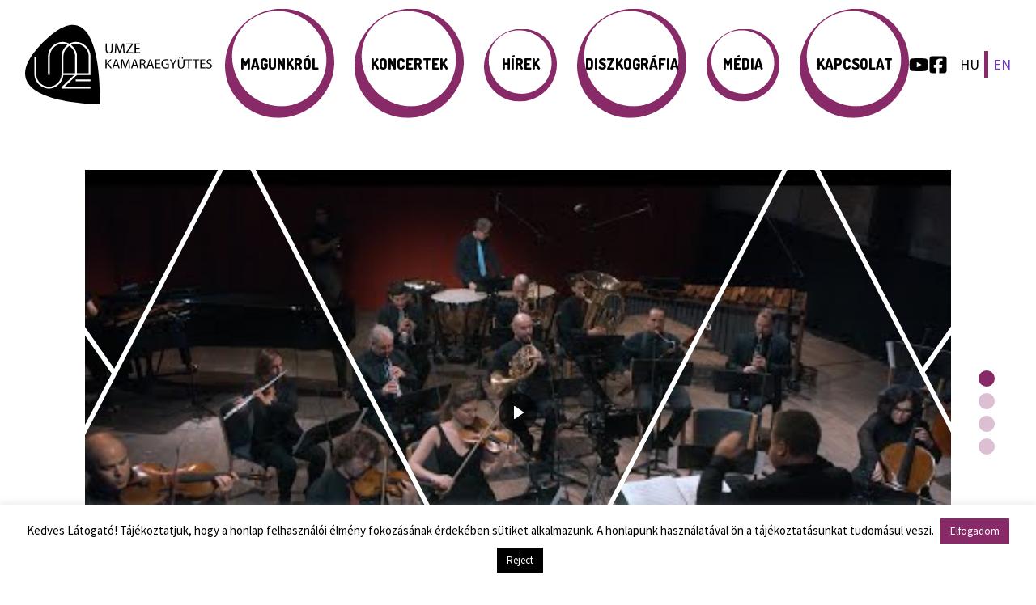

--- FILE ---
content_type: text/html; charset=UTF-8
request_url: https://umze.hu/
body_size: 17942
content:
<!DOCTYPE html>
<html lang="hu-HU">
<head>
	<meta charset="UTF-8">
	<meta http-equiv="X-UA-Compatible" content="IE=edge,chrome=1">
	<meta name="viewport" content="width=device-width, initial-scale=1, shrink-to-fit=no">
	<meta name="mobile-web-app-capable" content="yes">
	<meta name="apple-mobile-web-app-capable" content="yes">
	<link rel="apple-touch-icon" sizes="57x57" href="/apple-icon-57x57.png">
	<link rel="apple-touch-icon" sizes="60x60" href="/apple-icon-60x60.png">
	<link rel="apple-touch-icon" sizes="72x72" href="/apple-icon-72x72.png">
	<link rel="apple-touch-icon" sizes="76x76" href="/apple-icon-76x76.png">
	<link rel="apple-touch-icon" sizes="114x114" href="/apple-icon-114x114.png">
	<link rel="apple-touch-icon" sizes="120x120" href="/apple-icon-120x120.png">
	<link rel="apple-touch-icon" sizes="144x144" href="/apple-icon-144x144.png">
	<link rel="apple-touch-icon" sizes="152x152" href="/apple-icon-152x152.png">
	<link rel="apple-touch-icon" sizes="180x180" href="/apple-icon-180x180.png">
	<link rel="icon" type="image/png" sizes="192x192"  href="/android-icon-192x192.png">
	<link rel="icon" type="image/png" sizes="32x32" href="/favicon-32x32.png">
	<link rel="icon" type="image/png" sizes="96x96" href="/favicon-96x96.png">
	<link rel="icon" type="image/png" sizes="16x16" href="/favicon-16x16.png">
	<link rel="manifest" href="/manifest.json">
	<meta name="msapplication-TileColor" content="#ffffff">
	<meta name="msapplication-TileImage" content="/ms-icon-144x144.png">
	<meta name="theme-color" content="#ffffff">
	<meta name="apple-mobile-web-app-title" content="UMZE Kamaraegyüttes - Kamaraegyüttes">
	<link rel="profile" href="http://gmpg.org/xfn/11">
	<link rel="pingback" href="https://umze.hu/xmlrpc.php">
	<title>UMZE Kamaraegyüttes &#8211; Kamaraegyüttes</title>
<meta name='robots' content='max-image-preview:large' />
<link rel="alternate" href="https://umze.hu/" hreflang="hu" />
<link rel="alternate" href="https://umze.hu/en/startpage/" hreflang="en" />
<link rel="alternate" type="application/rss+xml" title="UMZE Kamaraegyüttes &raquo; hírcsatorna" href="https://umze.hu/feed/" />
<link rel="alternate" type="application/rss+xml" title="UMZE Kamaraegyüttes &raquo; hozzászólás hírcsatorna" href="https://umze.hu/comments/feed/" />
<script type="text/javascript">
/* <![CDATA[ */
window._wpemojiSettings = {"baseUrl":"https:\/\/s.w.org\/images\/core\/emoji\/15.0.3\/72x72\/","ext":".png","svgUrl":"https:\/\/s.w.org\/images\/core\/emoji\/15.0.3\/svg\/","svgExt":".svg","source":{"concatemoji":"https:\/\/umze.hu\/wp-includes\/js\/wp-emoji-release.min.js?ver=dd8f8a5b5a9562653d396b188f399aed"}};
/*! This file is auto-generated */
!function(i,n){var o,s,e;function c(e){try{var t={supportTests:e,timestamp:(new Date).valueOf()};sessionStorage.setItem(o,JSON.stringify(t))}catch(e){}}function p(e,t,n){e.clearRect(0,0,e.canvas.width,e.canvas.height),e.fillText(t,0,0);var t=new Uint32Array(e.getImageData(0,0,e.canvas.width,e.canvas.height).data),r=(e.clearRect(0,0,e.canvas.width,e.canvas.height),e.fillText(n,0,0),new Uint32Array(e.getImageData(0,0,e.canvas.width,e.canvas.height).data));return t.every(function(e,t){return e===r[t]})}function u(e,t,n){switch(t){case"flag":return n(e,"\ud83c\udff3\ufe0f\u200d\u26a7\ufe0f","\ud83c\udff3\ufe0f\u200b\u26a7\ufe0f")?!1:!n(e,"\ud83c\uddfa\ud83c\uddf3","\ud83c\uddfa\u200b\ud83c\uddf3")&&!n(e,"\ud83c\udff4\udb40\udc67\udb40\udc62\udb40\udc65\udb40\udc6e\udb40\udc67\udb40\udc7f","\ud83c\udff4\u200b\udb40\udc67\u200b\udb40\udc62\u200b\udb40\udc65\u200b\udb40\udc6e\u200b\udb40\udc67\u200b\udb40\udc7f");case"emoji":return!n(e,"\ud83d\udc26\u200d\u2b1b","\ud83d\udc26\u200b\u2b1b")}return!1}function f(e,t,n){var r="undefined"!=typeof WorkerGlobalScope&&self instanceof WorkerGlobalScope?new OffscreenCanvas(300,150):i.createElement("canvas"),a=r.getContext("2d",{willReadFrequently:!0}),o=(a.textBaseline="top",a.font="600 32px Arial",{});return e.forEach(function(e){o[e]=t(a,e,n)}),o}function t(e){var t=i.createElement("script");t.src=e,t.defer=!0,i.head.appendChild(t)}"undefined"!=typeof Promise&&(o="wpEmojiSettingsSupports",s=["flag","emoji"],n.supports={everything:!0,everythingExceptFlag:!0},e=new Promise(function(e){i.addEventListener("DOMContentLoaded",e,{once:!0})}),new Promise(function(t){var n=function(){try{var e=JSON.parse(sessionStorage.getItem(o));if("object"==typeof e&&"number"==typeof e.timestamp&&(new Date).valueOf()<e.timestamp+604800&&"object"==typeof e.supportTests)return e.supportTests}catch(e){}return null}();if(!n){if("undefined"!=typeof Worker&&"undefined"!=typeof OffscreenCanvas&&"undefined"!=typeof URL&&URL.createObjectURL&&"undefined"!=typeof Blob)try{var e="postMessage("+f.toString()+"("+[JSON.stringify(s),u.toString(),p.toString()].join(",")+"));",r=new Blob([e],{type:"text/javascript"}),a=new Worker(URL.createObjectURL(r),{name:"wpTestEmojiSupports"});return void(a.onmessage=function(e){c(n=e.data),a.terminate(),t(n)})}catch(e){}c(n=f(s,u,p))}t(n)}).then(function(e){for(var t in e)n.supports[t]=e[t],n.supports.everything=n.supports.everything&&n.supports[t],"flag"!==t&&(n.supports.everythingExceptFlag=n.supports.everythingExceptFlag&&n.supports[t]);n.supports.everythingExceptFlag=n.supports.everythingExceptFlag&&!n.supports.flag,n.DOMReady=!1,n.readyCallback=function(){n.DOMReady=!0}}).then(function(){return e}).then(function(){var e;n.supports.everything||(n.readyCallback(),(e=n.source||{}).concatemoji?t(e.concatemoji):e.wpemoji&&e.twemoji&&(t(e.twemoji),t(e.wpemoji)))}))}((window,document),window._wpemojiSettings);
/* ]]> */
</script>
<style id='wp-emoji-styles-inline-css' type='text/css'>

	img.wp-smiley, img.emoji {
		display: inline !important;
		border: none !important;
		box-shadow: none !important;
		height: 1em !important;
		width: 1em !important;
		margin: 0 0.07em !important;
		vertical-align: -0.1em !important;
		background: none !important;
		padding: 0 !important;
	}
</style>
<link rel='stylesheet' id='wp-block-library-css' href='https://umze.hu/wp-includes/css/dist/block-library/style.min.css?ver=dd8f8a5b5a9562653d396b188f399aed' type='text/css' media='all' />
<style id='classic-theme-styles-inline-css' type='text/css'>
/*! This file is auto-generated */
.wp-block-button__link{color:#fff;background-color:#32373c;border-radius:9999px;box-shadow:none;text-decoration:none;padding:calc(.667em + 2px) calc(1.333em + 2px);font-size:1.125em}.wp-block-file__button{background:#32373c;color:#fff;text-decoration:none}
</style>
<style id='global-styles-inline-css' type='text/css'>
body{--wp--preset--color--black: #000000;--wp--preset--color--cyan-bluish-gray: #abb8c3;--wp--preset--color--white: #ffffff;--wp--preset--color--pale-pink: #f78da7;--wp--preset--color--vivid-red: #cf2e2e;--wp--preset--color--luminous-vivid-orange: #ff6900;--wp--preset--color--luminous-vivid-amber: #fcb900;--wp--preset--color--light-green-cyan: #7bdcb5;--wp--preset--color--vivid-green-cyan: #00d084;--wp--preset--color--pale-cyan-blue: #8ed1fc;--wp--preset--color--vivid-cyan-blue: #0693e3;--wp--preset--color--vivid-purple: #9b51e0;--wp--preset--gradient--vivid-cyan-blue-to-vivid-purple: linear-gradient(135deg,rgba(6,147,227,1) 0%,rgb(155,81,224) 100%);--wp--preset--gradient--light-green-cyan-to-vivid-green-cyan: linear-gradient(135deg,rgb(122,220,180) 0%,rgb(0,208,130) 100%);--wp--preset--gradient--luminous-vivid-amber-to-luminous-vivid-orange: linear-gradient(135deg,rgba(252,185,0,1) 0%,rgba(255,105,0,1) 100%);--wp--preset--gradient--luminous-vivid-orange-to-vivid-red: linear-gradient(135deg,rgba(255,105,0,1) 0%,rgb(207,46,46) 100%);--wp--preset--gradient--very-light-gray-to-cyan-bluish-gray: linear-gradient(135deg,rgb(238,238,238) 0%,rgb(169,184,195) 100%);--wp--preset--gradient--cool-to-warm-spectrum: linear-gradient(135deg,rgb(74,234,220) 0%,rgb(151,120,209) 20%,rgb(207,42,186) 40%,rgb(238,44,130) 60%,rgb(251,105,98) 80%,rgb(254,248,76) 100%);--wp--preset--gradient--blush-light-purple: linear-gradient(135deg,rgb(255,206,236) 0%,rgb(152,150,240) 100%);--wp--preset--gradient--blush-bordeaux: linear-gradient(135deg,rgb(254,205,165) 0%,rgb(254,45,45) 50%,rgb(107,0,62) 100%);--wp--preset--gradient--luminous-dusk: linear-gradient(135deg,rgb(255,203,112) 0%,rgb(199,81,192) 50%,rgb(65,88,208) 100%);--wp--preset--gradient--pale-ocean: linear-gradient(135deg,rgb(255,245,203) 0%,rgb(182,227,212) 50%,rgb(51,167,181) 100%);--wp--preset--gradient--electric-grass: linear-gradient(135deg,rgb(202,248,128) 0%,rgb(113,206,126) 100%);--wp--preset--gradient--midnight: linear-gradient(135deg,rgb(2,3,129) 0%,rgb(40,116,252) 100%);--wp--preset--font-size--small: 13px;--wp--preset--font-size--medium: 20px;--wp--preset--font-size--large: 36px;--wp--preset--font-size--x-large: 42px;--wp--preset--spacing--20: 0.44rem;--wp--preset--spacing--30: 0.67rem;--wp--preset--spacing--40: 1rem;--wp--preset--spacing--50: 1.5rem;--wp--preset--spacing--60: 2.25rem;--wp--preset--spacing--70: 3.38rem;--wp--preset--spacing--80: 5.06rem;--wp--preset--shadow--natural: 6px 6px 9px rgba(0, 0, 0, 0.2);--wp--preset--shadow--deep: 12px 12px 50px rgba(0, 0, 0, 0.4);--wp--preset--shadow--sharp: 6px 6px 0px rgba(0, 0, 0, 0.2);--wp--preset--shadow--outlined: 6px 6px 0px -3px rgba(255, 255, 255, 1), 6px 6px rgba(0, 0, 0, 1);--wp--preset--shadow--crisp: 6px 6px 0px rgba(0, 0, 0, 1);}:where(.is-layout-flex){gap: 0.5em;}:where(.is-layout-grid){gap: 0.5em;}body .is-layout-flex{display: flex;}body .is-layout-flex{flex-wrap: wrap;align-items: center;}body .is-layout-flex > *{margin: 0;}body .is-layout-grid{display: grid;}body .is-layout-grid > *{margin: 0;}:where(.wp-block-columns.is-layout-flex){gap: 2em;}:where(.wp-block-columns.is-layout-grid){gap: 2em;}:where(.wp-block-post-template.is-layout-flex){gap: 1.25em;}:where(.wp-block-post-template.is-layout-grid){gap: 1.25em;}.has-black-color{color: var(--wp--preset--color--black) !important;}.has-cyan-bluish-gray-color{color: var(--wp--preset--color--cyan-bluish-gray) !important;}.has-white-color{color: var(--wp--preset--color--white) !important;}.has-pale-pink-color{color: var(--wp--preset--color--pale-pink) !important;}.has-vivid-red-color{color: var(--wp--preset--color--vivid-red) !important;}.has-luminous-vivid-orange-color{color: var(--wp--preset--color--luminous-vivid-orange) !important;}.has-luminous-vivid-amber-color{color: var(--wp--preset--color--luminous-vivid-amber) !important;}.has-light-green-cyan-color{color: var(--wp--preset--color--light-green-cyan) !important;}.has-vivid-green-cyan-color{color: var(--wp--preset--color--vivid-green-cyan) !important;}.has-pale-cyan-blue-color{color: var(--wp--preset--color--pale-cyan-blue) !important;}.has-vivid-cyan-blue-color{color: var(--wp--preset--color--vivid-cyan-blue) !important;}.has-vivid-purple-color{color: var(--wp--preset--color--vivid-purple) !important;}.has-black-background-color{background-color: var(--wp--preset--color--black) !important;}.has-cyan-bluish-gray-background-color{background-color: var(--wp--preset--color--cyan-bluish-gray) !important;}.has-white-background-color{background-color: var(--wp--preset--color--white) !important;}.has-pale-pink-background-color{background-color: var(--wp--preset--color--pale-pink) !important;}.has-vivid-red-background-color{background-color: var(--wp--preset--color--vivid-red) !important;}.has-luminous-vivid-orange-background-color{background-color: var(--wp--preset--color--luminous-vivid-orange) !important;}.has-luminous-vivid-amber-background-color{background-color: var(--wp--preset--color--luminous-vivid-amber) !important;}.has-light-green-cyan-background-color{background-color: var(--wp--preset--color--light-green-cyan) !important;}.has-vivid-green-cyan-background-color{background-color: var(--wp--preset--color--vivid-green-cyan) !important;}.has-pale-cyan-blue-background-color{background-color: var(--wp--preset--color--pale-cyan-blue) !important;}.has-vivid-cyan-blue-background-color{background-color: var(--wp--preset--color--vivid-cyan-blue) !important;}.has-vivid-purple-background-color{background-color: var(--wp--preset--color--vivid-purple) !important;}.has-black-border-color{border-color: var(--wp--preset--color--black) !important;}.has-cyan-bluish-gray-border-color{border-color: var(--wp--preset--color--cyan-bluish-gray) !important;}.has-white-border-color{border-color: var(--wp--preset--color--white) !important;}.has-pale-pink-border-color{border-color: var(--wp--preset--color--pale-pink) !important;}.has-vivid-red-border-color{border-color: var(--wp--preset--color--vivid-red) !important;}.has-luminous-vivid-orange-border-color{border-color: var(--wp--preset--color--luminous-vivid-orange) !important;}.has-luminous-vivid-amber-border-color{border-color: var(--wp--preset--color--luminous-vivid-amber) !important;}.has-light-green-cyan-border-color{border-color: var(--wp--preset--color--light-green-cyan) !important;}.has-vivid-green-cyan-border-color{border-color: var(--wp--preset--color--vivid-green-cyan) !important;}.has-pale-cyan-blue-border-color{border-color: var(--wp--preset--color--pale-cyan-blue) !important;}.has-vivid-cyan-blue-border-color{border-color: var(--wp--preset--color--vivid-cyan-blue) !important;}.has-vivid-purple-border-color{border-color: var(--wp--preset--color--vivid-purple) !important;}.has-vivid-cyan-blue-to-vivid-purple-gradient-background{background: var(--wp--preset--gradient--vivid-cyan-blue-to-vivid-purple) !important;}.has-light-green-cyan-to-vivid-green-cyan-gradient-background{background: var(--wp--preset--gradient--light-green-cyan-to-vivid-green-cyan) !important;}.has-luminous-vivid-amber-to-luminous-vivid-orange-gradient-background{background: var(--wp--preset--gradient--luminous-vivid-amber-to-luminous-vivid-orange) !important;}.has-luminous-vivid-orange-to-vivid-red-gradient-background{background: var(--wp--preset--gradient--luminous-vivid-orange-to-vivid-red) !important;}.has-very-light-gray-to-cyan-bluish-gray-gradient-background{background: var(--wp--preset--gradient--very-light-gray-to-cyan-bluish-gray) !important;}.has-cool-to-warm-spectrum-gradient-background{background: var(--wp--preset--gradient--cool-to-warm-spectrum) !important;}.has-blush-light-purple-gradient-background{background: var(--wp--preset--gradient--blush-light-purple) !important;}.has-blush-bordeaux-gradient-background{background: var(--wp--preset--gradient--blush-bordeaux) !important;}.has-luminous-dusk-gradient-background{background: var(--wp--preset--gradient--luminous-dusk) !important;}.has-pale-ocean-gradient-background{background: var(--wp--preset--gradient--pale-ocean) !important;}.has-electric-grass-gradient-background{background: var(--wp--preset--gradient--electric-grass) !important;}.has-midnight-gradient-background{background: var(--wp--preset--gradient--midnight) !important;}.has-small-font-size{font-size: var(--wp--preset--font-size--small) !important;}.has-medium-font-size{font-size: var(--wp--preset--font-size--medium) !important;}.has-large-font-size{font-size: var(--wp--preset--font-size--large) !important;}.has-x-large-font-size{font-size: var(--wp--preset--font-size--x-large) !important;}
.wp-block-navigation a:where(:not(.wp-element-button)){color: inherit;}
:where(.wp-block-post-template.is-layout-flex){gap: 1.25em;}:where(.wp-block-post-template.is-layout-grid){gap: 1.25em;}
:where(.wp-block-columns.is-layout-flex){gap: 2em;}:where(.wp-block-columns.is-layout-grid){gap: 2em;}
.wp-block-pullquote{font-size: 1.5em;line-height: 1.6;}
</style>
<link rel='stylesheet' id='cpsh-shortcodes-css' href='https://umze.hu/wp-content/plugins/column-shortcodes/assets/css/shortcodes.css?ver=1.0.1' type='text/css' media='all' />
<link rel='stylesheet' id='cookie-law-info-css' href='https://umze.hu/wp-content/plugins/cookie-law-info/legacy/public/css/cookie-law-info-public.css?ver=3.2.4' type='text/css' media='all' />
<link rel='stylesheet' id='cookie-law-info-gdpr-css' href='https://umze.hu/wp-content/plugins/cookie-law-info/legacy/public/css/cookie-law-info-gdpr.css?ver=3.2.4' type='text/css' media='all' />
<link rel='stylesheet' id='umze2018-styles-css' href='https://umze.hu/wp-content/themes/umze2018/css/theme.min.css?ver=1.0.0' type='text/css' media='all' />
<link rel="stylesheet" type="text/css" href="https://umze.hu/wp-content/plugins/smart-slider-3/Public/SmartSlider3/Application/Frontend/Assets/dist/smartslider.min.css?ver=6f970dc2" media="all">
<style data-related="n2-ss-5">div#n2-ss-5 .n2-ss-slider-1{display:grid;position:relative;}div#n2-ss-5 .n2-ss-slider-2{display:grid;position:relative;overflow:hidden;padding:0px 0px 0px 0px;border:0px solid RGBA(62,62,62,1);border-radius:0px;background-clip:padding-box;background-repeat:repeat;background-position:50% 50%;background-size:cover;background-attachment:scroll;z-index:1;}div#n2-ss-5:not(.n2-ss-loaded) .n2-ss-slider-2{background-image:none !important;}div#n2-ss-5 .n2-ss-slider-3{display:grid;grid-template-areas:'cover';position:relative;overflow:hidden;z-index:10;}div#n2-ss-5 .n2-ss-slider-3 > *{grid-area:cover;}div#n2-ss-5 .n2-ss-slide-backgrounds,div#n2-ss-5 .n2-ss-slider-3 > .n2-ss-divider{position:relative;}div#n2-ss-5 .n2-ss-slide-backgrounds{z-index:10;}div#n2-ss-5 .n2-ss-slide-backgrounds > *{overflow:hidden;}div#n2-ss-5 .n2-ss-slide-background{transform:translateX(-100000px);}div#n2-ss-5 .n2-ss-slider-4{place-self:center;position:relative;width:100%;height:100%;z-index:20;display:grid;grid-template-areas:'slide';}div#n2-ss-5 .n2-ss-slider-4 > *{grid-area:slide;}div#n2-ss-5.n2-ss-full-page--constrain-ratio .n2-ss-slider-4{height:auto;}div#n2-ss-5 .n2-ss-slide{display:grid;place-items:center;grid-auto-columns:100%;position:relative;z-index:20;-webkit-backface-visibility:hidden;transform:translateX(-100000px);}div#n2-ss-5 .n2-ss-slide{perspective:1500px;}div#n2-ss-5 .n2-ss-slide-active{z-index:21;}.n2-ss-background-animation{position:absolute;top:0;left:0;width:100%;height:100%;z-index:3;}div#n2-ss-5 .n2-ss-background-animation{position:absolute;top:0;left:0;width:100%;height:100%;z-index:3;}div#n2-ss-5 .n2-ss-background-animation .n2-ss-slide-background{z-index:auto;}div#n2-ss-5 .n2-bganim-side{position:absolute;left:0;top:0;overflow:hidden;background:RGBA(51,51,51,1);}div#n2-ss-5 .n2-bganim-tile-overlay-colored{z-index:100000;background:RGBA(51,51,51,1);}div#n2-ss-5 .n2-ss-control-bullet{visibility:hidden;text-align:center;justify-content:center;z-index:14;}div#n2-ss-5 .n2-ss-control-bullet--calculate-size{left:0 !important;}div#n2-ss-5 .n2-ss-control-bullet-horizontal.n2-ss-control-bullet-fullsize{width:100%;}div#n2-ss-5 .n2-ss-control-bullet-vertical.n2-ss-control-bullet-fullsize{height:100%;flex-flow:column;}div#n2-ss-5 .nextend-bullet-bar{display:inline-flex;vertical-align:top;visibility:visible;align-items:center;flex-wrap:wrap;}div#n2-ss-5 .n2-bar-justify-content-left{justify-content:flex-start;}div#n2-ss-5 .n2-bar-justify-content-center{justify-content:center;}div#n2-ss-5 .n2-bar-justify-content-right{justify-content:flex-end;}div#n2-ss-5 .n2-ss-control-bullet-vertical > .nextend-bullet-bar{flex-flow:column;}div#n2-ss-5 .n2-ss-control-bullet-fullsize > .nextend-bullet-bar{display:flex;}div#n2-ss-5 .n2-ss-control-bullet-horizontal.n2-ss-control-bullet-fullsize > .nextend-bullet-bar{flex:1 1 auto;}div#n2-ss-5 .n2-ss-control-bullet-vertical.n2-ss-control-bullet-fullsize > .nextend-bullet-bar{height:100%;}div#n2-ss-5 .nextend-bullet-bar .n2-bullet{cursor:pointer;transition:background-color 0.4s;}div#n2-ss-5 .nextend-bullet-bar .n2-bullet.n2-active{cursor:default;}div#n2-ss-5 div.n2-ss-bullet-thumbnail-container{position:absolute;z-index:10000000;}div#n2-ss-5 .n2-ss-bullet-thumbnail-container .n2-ss-bullet-thumbnail{background-size:cover;background-repeat:no-repeat;background-position:center;}div#n2-ss-5 .n2-style-5ede6a5b11678247401e4105d73502bd-dot{background: #dcbfd2;opacity:1;padding:10px 10px 10px 10px ;box-shadow: none;border: 0px solid RGBA(0,0,0,1);border-radius:50px;margin:4px;}div#n2-ss-5 .n2-style-5ede6a5b11678247401e4105d73502bd-dot.n2-active, div#n2-ss-5 .n2-style-5ede6a5b11678247401e4105d73502bd-dot:HOVER, div#n2-ss-5 .n2-style-5ede6a5b11678247401e4105d73502bd-dot:FOCUS{background: #892a68;}div#n2-ss-5 .n2-ss-slide-limiter{max-width:3000px;}div#n2-ss-5 .n-uc-ShMPDy2t4AhI{padding:10px 10px 10px 10px}div#n2-ss-5 .n-uc-ALj4MCHop647-inner{padding:10px 10px 10px 10px;justify-content:center}div#n2-ss-5 .n-uc-ALj4MCHop647{align-self:center;}div#n2-ss-5 .n-uc-w13PvySPGqy5{padding:0px 0px 0px 0px}div#n2-ss-5 .n-uc-TXWdMasCtyuV{padding:0px 0px 0px 0px}div#n2-ss-5 .n-uc-4yICbTMMXDu9{padding:0px 0px 0px 0px}@media (min-width: 1200px){div#n2-ss-5 [data-hide-desktopportrait="1"]{display: none !important;}}@media (orientation: landscape) and (max-width: 1199px) and (min-width: 901px),(orientation: portrait) and (max-width: 1199px) and (min-width: 701px){div#n2-ss-5 [data-hide-tabletportrait="1"]{display: none !important;}}@media (orientation: landscape) and (max-width: 900px),(orientation: portrait) and (max-width: 700px){div#n2-ss-5 [data-hide-mobileportrait="1"]{display: none !important;}}</style>
<script type="text/javascript" src="https://umze.hu/wp-includes/js/jquery/jquery.min.js?ver=3.7.1" id="jquery-core-js"></script>
<script type="text/javascript" src="https://umze.hu/wp-includes/js/jquery/jquery-migrate.min.js?ver=3.4.1" id="jquery-migrate-js"></script>
<script type="text/javascript" id="cookie-law-info-js-extra">
/* <![CDATA[ */
var Cli_Data = {"nn_cookie_ids":[],"cookielist":[],"non_necessary_cookies":[],"ccpaEnabled":"","ccpaRegionBased":"","ccpaBarEnabled":"","strictlyEnabled":["necessary","obligatoire"],"ccpaType":"gdpr","js_blocking":"","custom_integration":"","triggerDomRefresh":"","secure_cookies":""};
var cli_cookiebar_settings = {"animate_speed_hide":"500","animate_speed_show":"500","background":"#fff","border":"#444","border_on":"","button_1_button_colour":"#892A68","button_1_button_hover":"#6e2253","button_1_link_colour":"#fff","button_1_as_button":"1","button_1_new_win":"","button_2_button_colour":"#333","button_2_button_hover":"#292929","button_2_link_colour":"#444","button_2_as_button":"","button_2_hidebar":"","button_3_button_colour":"#000","button_3_button_hover":"#000000","button_3_link_colour":"#fff","button_3_as_button":"1","button_3_new_win":"","button_4_button_colour":"#000","button_4_button_hover":"#000000","button_4_link_colour":"#fff","button_4_as_button":"1","button_7_button_colour":"#61a229","button_7_button_hover":"#4e8221","button_7_link_colour":"#fff","button_7_as_button":"1","button_7_new_win":"","font_family":"inherit","header_fix":"","notify_animate_hide":"1","notify_animate_show":"","notify_div_id":"#cookie-law-info-bar","notify_position_horizontal":"right","notify_position_vertical":"bottom","scroll_close":"","scroll_close_reload":"","accept_close_reload":"","reject_close_reload":"","showagain_tab":"","showagain_background":"#fff","showagain_border":"#000","showagain_div_id":"#cookie-law-info-again","showagain_x_position":"100px","text":"#000","show_once_yn":"","show_once":"10000","logging_on":"","as_popup":"","popup_overlay":"1","bar_heading_text":"","cookie_bar_as":"banner","popup_showagain_position":"bottom-right","widget_position":"left"};
var log_object = {"ajax_url":"https:\/\/umze.hu\/wp-admin\/admin-ajax.php"};
/* ]]> */
</script>
<script type="text/javascript" src="https://umze.hu/wp-content/plugins/cookie-law-info/legacy/public/js/cookie-law-info-public.js?ver=3.2.4" id="cookie-law-info-js"></script>
<script type="text/javascript" src="https://umze.hu/wp-content/themes/umze2018/js/popper.min.js?ver=1" id="popper-scripts-js"></script>
<link rel="https://api.w.org/" href="https://umze.hu/wp-json/" /><link rel="alternate" type="application/json" href="https://umze.hu/wp-json/wp/v2/pages/270" /><link rel="EditURI" type="application/rsd+xml" title="RSD" href="https://umze.hu/xmlrpc.php?rsd" />

<link rel="canonical" href="https://umze.hu/" />
<link rel='shortlink' href='https://umze.hu/' />
<link rel="alternate" type="application/json+oembed" href="https://umze.hu/wp-json/oembed/1.0/embed?url=https%3A%2F%2Fumze.hu%2F" />
<link rel="alternate" type="text/xml+oembed" href="https://umze.hu/wp-json/oembed/1.0/embed?url=https%3A%2F%2Fumze.hu%2F&#038;format=xml" />
<script type="text/javascript">
(function(url){
	if(/(?:Chrome\/26\.0\.1410\.63 Safari\/537\.31|WordfenceTestMonBot)/.test(navigator.userAgent)){ return; }
	var addEvent = function(evt, handler) {
		if (window.addEventListener) {
			document.addEventListener(evt, handler, false);
		} else if (window.attachEvent) {
			document.attachEvent('on' + evt, handler);
		}
	};
	var removeEvent = function(evt, handler) {
		if (window.removeEventListener) {
			document.removeEventListener(evt, handler, false);
		} else if (window.detachEvent) {
			document.detachEvent('on' + evt, handler);
		}
	};
	var evts = 'contextmenu dblclick drag dragend dragenter dragleave dragover dragstart drop keydown keypress keyup mousedown mousemove mouseout mouseover mouseup mousewheel scroll'.split(' ');
	var logHuman = function() {
		if (window.wfLogHumanRan) { return; }
		window.wfLogHumanRan = true;
		var wfscr = document.createElement('script');
		wfscr.type = 'text/javascript';
		wfscr.async = true;
		wfscr.src = url + '&r=' + Math.random();
		(document.getElementsByTagName('head')[0]||document.getElementsByTagName('body')[0]).appendChild(wfscr);
		for (var i = 0; i < evts.length; i++) {
			removeEvent(evts[i], logHuman);
		}
	};
	for (var i = 0; i < evts.length; i++) {
		addEvent(evts[i], logHuman);
	}
})('//umze.hu/?wordfence_lh=1&hid=15029C45EE4C8D500FCB77DF047022F0');
</script>		<script>
			document.documentElement.className = document.documentElement.className.replace('no-js', 'js');
		</script>
				<style>
			.no-js img.lazyload {
				display: none;
			}

			figure.wp-block-image img.lazyloading {
				min-width: 150px;
			}

						.lazyload, .lazyloading {
				opacity: 0;
			}

			.lazyloaded {
				opacity: 1;
				transition: opacity 400ms;
				transition-delay: 0ms;
			}

					</style>
		<script>(function(){this._N2=this._N2||{_r:[],_d:[],r:function(){this._r.push(arguments)},d:function(){this._d.push(arguments)}}}).call(window);</script><script src="https://umze.hu/wp-content/plugins/smart-slider-3/Public/SmartSlider3/Application/Frontend/Assets/dist/n2.min.js?ver=6f970dc2" defer async></script>
<script src="https://umze.hu/wp-content/plugins/smart-slider-3/Public/SmartSlider3/Application/Frontend/Assets/dist/smartslider-frontend.min.js?ver=6f970dc2" defer async></script>
<script src="https://umze.hu/wp-content/plugins/smart-slider-3/Public/SmartSlider3/Slider/SliderType/Simple/Assets/dist/ss-simple.min.js?ver=6f970dc2" defer async></script>
<script src="https://umze.hu/wp-content/plugins/smart-slider-3/Public/SmartSlider3/Slider/SliderType/Simple/Assets/dist/smartslider-backgroundanimation.min.js?ver=6f970dc2" defer async></script>
<script src="https://umze.hu/wp-content/plugins/smart-slider-3/Public/SmartSlider3/Widget/Bullet/Assets/dist/w-bullet.min.js?ver=6f970dc2" defer async></script>
<script>_N2.r('documentReady',function(){_N2.r(["documentReady","smartslider-frontend","smartslider-backgroundanimation","SmartSliderWidgetBulletTransition","ss-simple"],function(){new _N2.SmartSliderSimple('n2-ss-5',{"admin":false,"background.video.mobile":1,"loadingTime":2000,"alias":{"id":0,"smoothScroll":0,"slideSwitch":0,"scroll":1},"align":"normal","isDelayed":0,"responsive":{"mediaQueries":{"all":false,"desktopportrait":["(min-width: 1200px)"],"tabletportrait":["(orientation: landscape) and (max-width: 1199px) and (min-width: 901px)","(orientation: portrait) and (max-width: 1199px) and (min-width: 701px)"],"mobileportrait":["(orientation: landscape) and (max-width: 900px)","(orientation: portrait) and (max-width: 700px)"]},"base":{"slideOuterWidth":1200,"slideOuterHeight":558,"sliderWidth":1200,"sliderHeight":558,"slideWidth":1200,"slideHeight":558},"hideOn":{"desktopLandscape":false,"desktopPortrait":false,"tabletLandscape":false,"tabletPortrait":false,"mobileLandscape":false,"mobilePortrait":false},"onResizeEnabled":true,"type":"auto","sliderHeightBasedOn":"real","focusUser":1,"focusEdge":"auto","breakpoints":[{"device":"tabletPortrait","type":"max-screen-width","portraitWidth":1199,"landscapeWidth":1199},{"device":"mobilePortrait","type":"max-screen-width","portraitWidth":700,"landscapeWidth":900}],"enabledDevices":{"desktopLandscape":0,"desktopPortrait":1,"tabletLandscape":0,"tabletPortrait":1,"mobileLandscape":0,"mobilePortrait":1},"sizes":{"desktopPortrait":{"width":1200,"height":558,"max":3000,"min":1200},"tabletPortrait":{"width":701,"height":325,"customHeight":false,"max":1199,"min":701},"mobilePortrait":{"width":320,"height":148,"customHeight":false,"max":900,"min":320}},"overflowHiddenPage":0,"focus":{"offsetTop":"#wpadminbar","offsetBottom":""}},"controls":{"mousewheel":0,"touch":"horizontal","keyboard":1,"blockCarouselInteraction":1},"playWhenVisible":1,"playWhenVisibleAt":0.5,"lazyLoad":0,"lazyLoadNeighbor":0,"blockrightclick":0,"maintainSession":0,"autoplay":{"enabled":1,"start":1,"duration":6000,"autoplayLoop":1,"allowReStart":0,"pause":{"click":1,"mouse":"0","mediaStarted":1},"resume":{"click":0,"mouse":0,"mediaEnded":1,"slidechanged":0},"interval":1,"intervalModifier":"loop","intervalSlide":"current"},"perspective":1500,"layerMode":{"playOnce":0,"playFirstLayer":1,"mode":"skippable","inAnimation":"mainInEnd"},"bgAnimations":{"global":[{"type":"Flat","rows":5,"columns":7,"tiles":{"delay":1,"sequence":"Random"},"main":{"type":"next","duration":0.8,"next":{"ease":"easeInQuart","opacity":0}},"desktopOnly":true}],"color":"RGBA(51,51,51,1)","speed":"normal"},"mainanimation":{"type":"horizontal","duration":800,"delay":0,"ease":"easeOutQuad","shiftedBackgroundAnimation":0},"carousel":1,"initCallbacks":function(){new _N2.FrontendItemYouTube(this,"n2-ss-5item1",{"image":"https:\/\/i.ytimg.com\/vi\/xPm910bkzz4\/hqdefault.jpg","aspect-ratio":"16:9","start":"0","volume":"1","autoplay":"1","ended":"next","controls":"1","center":0,"loop":"0","reset":"0","related":"1","code":"qesNtYIBDfs","youtubeurl":"https:\/\/www.youtube.com\/watch?v=xPm910bkzz4","defaultimage":"hqdefault","modestbranding":1,"playbutton":1,"playbuttonwidth":48,"playbuttonheight":48,"playbuttonimage":"","scroll-pause":"partly-visible","aspect-ratio-width":"16","aspect-ratio-height":"9","end":"0","query":[],"youtubecode":"xPm910bkzz4","privacy-enhanced":0},1);new _N2.SmartSliderWidgetBulletTransition(this,{"area":8,"dotClasses":"n2-style-5ede6a5b11678247401e4105d73502bd-dot ","mode":"","action":"click"})}})})});</script></head>

<body class="home page-template page-template-page-templates page-template-start-page page-template-page-templatesstart-page-php page page-id-270 section-kezdooldal">

<div class="hfeed site" id="page">

	<!-- ******************* The Navbar Area ******************* -->
<div class="wrapper-fluid wrapper-navbar" id="mainNav" itemscope itemtype="http://schema.org/WebSite">

		<a class="skip-link screen-reader-text sr-only" href="#content">Skip to content</a>

		<nav class="navbar navbar-expand-md ">

					<div class="container-fluid" >
		
				<!-- Custom logo -->
				<a class="navbar-brand" rel="home" href="https://umze.hu" title="UMZE Kamaraegyüttes" itemprop="url">
					<svg width="100%" height="100%" viewBox="0 0 339 144" version="1.1" xmlns="http://www.w3.org/2000/svg" xmlns:xlink="http://www.w3.org/1999/xlink" xml:space="preserve" xmlns:serif="http://www.serif.com/" style="fill-rule:evenodd;clip-rule:evenodd;stroke-linejoin:round;stroke-miterlimit:1.41421;"><path d="M28.03,36.275c-102.02,107.27 107.27,107.27 107.27,107.27c0,0 9.99,-230.57 -107.27,-107.27Z" style="fill-rule:nonzero;"/><path d="M41.478,56.833c-0.013,-0.143 -0.019,-0.293 -0.015,-0.452c0.379,-13.264 11.678,-25.216 25.614,-25.614c0.283,-0.006 0.565,-0.009 0.848,-0.008c4.248,0.04 8.373,1.233 12.042,3.274c3.511,-1.961 7.496,-3.145 11.723,-3.266c0.283,-0.006 0.565,-0.009 0.848,-0.008c13.516,0.129 25.774,11.912 26.122,25.622c0.004,0.141 -0.004,0.28 -0.021,0.417c0.016,0.085 0.026,0.172 0.03,0.261l0,33.569l-1.609,0c-0.058,0.003 -0.115,0.003 -0.172,0l-22.854,0c-7.502,7.018 -14.997,14.024 -22.398,21.124l47.033,0.114l0,3.375l-51.39,-0.008c-2.395,-0.371 -1.298,-0.355 -1.504,-1.456c0,0 0.939,-1.955 2.391,-3.365c6.888,-6.69 13.907,-13.235 20.922,-19.784l-19.705,0c-0.975,13.45 -13.601,25.202 -27.425,24.587c-13.24,-0.588 -24.985,-12.308 -25.117,-26.105c0,0 0.003,-0.016 0.008,-0.045c-0.004,-0.04 -0.006,-0.082 -0.008,-0.124l0,-29.932c0.039,-0.952 0.838,-1.722 1.827,-1.682c0.853,0.107 1.512,0.822 1.548,1.682l0,29.932c-0.005,0.12 -0.024,0.235 -0.056,0.344c0.148,0.923 0.155,2.024 0.299,3.004c1.617,11.037 12.278,19.99 23.569,19.56c11.53,-0.438 21.845,-10.463 22.037,-22.612c0,0 0,-0.029 0.002,-0.08l0,-1.904l0,-30.194c0.003,-0.072 0.011,-0.143 0.022,-0.213c-0.012,-0.147 -0.017,-0.301 -0.013,-0.465c0.227,-7.948 4.375,-15.425 10.662,-20.227c-3.075,-1.397 -6.443,-2.134 -9.87,-2.004c-11.549,0.439 -21.846,10.593 -22.037,22.613c0,0 0.001,0.073 -0.009,0.192c0.003,0.034 0.006,0.069 0.007,0.104l0,31.882c-0.146,3.445 -3.298,1.815 -3.375,0l0,-31.882c0.003,-0.077 0.012,-0.152 0.024,-0.226Zm77.191,45.183l-27.109,0l0,-3.375l27.109,0l0,3.375Zm-38.654,-64.052c-6.137,4.097 -10.448,11.061 -10.571,18.799c0,0 -0.003,0.054 -0.014,0.146c0.006,0.049 0.01,0.099 0.012,0.15l0,30.194l21.239,0l0,-30.194c0,-0.018 0.001,-0.036 0.003,-0.053c-0.147,-0.933 -0.08,-2.109 -0.226,-3.153c-0.909,-6.486 -4.96,-12.286 -10.443,-15.889Zm35.282,19.042c-0.147,-0.933 -0.08,-2.109 -0.226,-3.153c-1.55,-11.064 -12.247,-20.134 -23.59,-19.703c-2.873,0.109 -5.669,0.82 -8.251,2.011c6.283,4.751 10.612,12.152 10.817,20.22c0.004,0.141 -0.003,0.283 -0.02,0.423c0.015,0.084 0.025,0.169 0.029,0.255l0,30.146l0.044,0.048l21.194,0l0,-30.194c0.001,-0.018 0.002,-0.036 0.003,-0.053Z" style="fill:#fff;fill-rule:nonzero;"/><g><path d="M145.814,78.698l2.109,0l0,-6.238l1.578,-1.796l5.365,8.034l2.501,0l-6.385,-9.418l5.924,-6.942l-2.622,0l-5.001,6.141c-0.413,0.534 -0.85,1.117 -1.287,1.748l-0.073,0l0,-7.889l-2.109,0l0,16.36Z" style="fill-rule:nonzero;"/><path d="M167.661,73.551l1.748,5.147l2.257,0l-5.582,-16.36l-2.549,0l-5.558,16.36l2.184,0l1.699,-5.147l5.801,0Zm-5.364,-1.648l1.602,-4.736c0.316,-0.995 0.583,-2.015 0.801,-2.963l0.073,0c0.243,0.948 0.486,1.919 0.825,2.988l1.627,4.711l-4.928,0Z" style="fill-rule:nonzero;"/><path d="M188.151,78.698l2.088,0l-1.02,-16.36l-2.694,0l-2.913,7.911c-0.728,2.064 -1.311,3.885 -1.748,5.536l-0.048,0c-0.437,-1.7 -0.971,-3.521 -1.651,-5.536l-2.791,-7.911l-2.694,0l-1.141,16.36l2.014,0l0.437,-7.016c0.146,-2.452 0.267,-5.196 0.316,-7.235l0.048,0c0.462,1.942 1.093,4.054 1.869,6.361l2.67,7.793l1.602,0l2.889,-7.939c0.825,-2.233 1.481,-4.321 2.063,-6.215l0.049,0c0,2.015 0.145,4.807 0.267,7.065l0.388,7.186Z" style="fill-rule:nonzero;"/><path d="M201.698,73.551l1.748,5.147l2.257,0l-5.582,-16.36l-2.549,0l-5.558,16.36l2.184,0l1.699,-5.147l5.801,0Zm-5.364,-1.648l1.602,-4.736c0.316,-0.995 0.583,-2.015 0.801,-2.963l0.073,0c0.243,0.948 0.485,1.919 0.825,2.988l1.626,4.711l-4.927,0Z" style="fill-rule:nonzero;"/><path d="M208.11,78.698l2.109,0l0,-7.089l1.992,0c1.919,0.073 2.817,0.922 3.303,3.18c0.437,2.04 0.801,3.423 1.068,3.909l2.182,0c-0.315,-0.631 -0.703,-2.209 -1.237,-4.491c-0.412,-1.7 -1.163,-2.865 -2.402,-3.301l0,-0.072c1.699,-0.582 3.081,-2.014 3.081,-4.152c0,-1.287 -0.485,-2.405 -1.285,-3.108c-1.018,-0.921 -2.5,-1.357 -4.759,-1.357c-1.433,0 -2.986,0.145 -4.052,0.363l0,16.118Zm2.109,-14.639c0.364,-0.097 1.069,-0.195 2.089,-0.195c2.234,0 3.765,0.923 3.765,3.037c0,1.87 -1.433,3.109 -3.692,3.109l-2.162,0l0,-5.951Z" style="fill-rule:nonzero;"/><path d="M229.739,73.551l1.747,5.147l2.258,0l-5.583,-16.36l-2.549,0l-5.558,16.36l2.185,0l1.699,-5.147l5.801,0Zm-5.364,-1.648l1.602,-4.736c0.315,-0.995 0.582,-2.015 0.801,-2.963l0.072,0c0.243,0.948 0.486,1.919 0.826,2.988l1.626,4.711l-4.927,0Z" style="fill-rule:nonzero;"/><path d="M244.596,69.281l-6.337,0l0,-5.174l6.725,0l0,-1.769l-8.858,0l0,16.36l9.222,0l0,-1.769l-7.089,0l0,-5.903l6.337,0l0,-1.745Z" style="fill-rule:nonzero;"/><path d="M260.57,70.107l-5.387,0l0,1.696l3.302,0l0,4.883c-0.485,0.243 -1.433,0.437 -2.817,0.437c-3.837,0 -6.314,-2.453 -6.314,-6.604c0,-4.104 2.599,-6.582 6.581,-6.582c1.652,0 2.744,0.292 3.617,0.705l0.533,-1.721c-0.703,-0.341 -2.207,-0.753 -4.101,-0.753c-5.489,0 -8.86,3.567 -8.86,8.448c0,2.548 0.872,4.734 2.279,6.094c1.602,1.528 3.642,2.158 6.12,2.158c2.209,0 4.102,-0.533 5.047,-0.897l0,-7.864Z" style="fill-rule:nonzero;"/><path d="M269.553,78.698l0,-6.966l5.462,-9.394l-2.379,0l-2.355,4.515c-0.631,1.238 -1.213,2.306 -1.649,3.374l-0.049,0c-0.509,-1.141 -1.018,-2.136 -1.625,-3.374l-2.306,-4.515l-2.428,0l5.195,9.418l0,6.942l2.134,0Z" style="fill-rule:nonzero;"/><path d="M276.888,62.338l0,9.638c0,5.098 2.522,6.989 5.873,6.989c3.546,0 6.189,-2.036 6.189,-7.062l0,-9.565l-2.133,0l0,9.711c0,3.593 -1.579,5.195 -3.983,5.195c-2.186,0 -3.813,-1.553 -3.813,-5.195l0,-9.711l-2.133,0Zm3.858,-1.144c0.703,0 1.164,-0.558 1.164,-1.237c0,-0.679 -0.485,-1.212 -1.164,-1.212c-0.679,0 -1.188,0.558 -1.188,1.212c0,0.679 0.485,1.237 1.164,1.237l0.024,0Zm4.491,0c0.728,0 1.189,-0.558 1.189,-1.237c0,-0.679 -0.485,-1.212 -1.164,-1.212c-0.703,0 -1.213,0.558 -1.213,1.212c0,0.679 0.485,1.237 1.164,1.237l0.024,0Z" style="fill-rule:nonzero;"/><path d="M295.727,78.698l2.133,0l0,-14.566l5.001,0l0,-1.794l-12.111,0l0,1.794l4.977,0l0,14.566Z" style="fill-rule:nonzero;"/><path d="M308.715,78.698l2.134,0l0,-14.566l5.001,0l0,-1.794l-12.112,0l0,1.794l4.977,0l0,14.566Z" style="fill-rule:nonzero;"/><path d="M326.119,69.281l-6.336,0l0,-5.174l6.724,0l0,-1.769l-8.858,0l0,16.36l9.223,0l0,-1.769l-7.089,0l0,-5.903l6.336,0l0,-1.745Z" style="fill-rule:nonzero;"/><path d="M328.793,77.874c0.873,0.582 2.594,1.067 4.173,1.067c3.862,0 5.704,-2.207 5.704,-4.708c0,-2.404 -1.381,-3.715 -4.149,-4.808c-2.259,-0.874 -3.255,-1.627 -3.255,-3.132c0,-1.117 0.85,-2.453 3.085,-2.453c1.482,0 2.574,0.462 3.083,0.777l0.582,-1.745c-0.703,-0.389 -1.94,-0.777 -3.592,-0.777c-3.182,0 -5.292,1.891 -5.292,4.441c0,2.282 1.649,3.691 4.32,4.613c2.211,0.826 3.085,1.724 3.085,3.254c0,1.651 -1.263,2.769 -3.425,2.769c-1.457,0 -2.816,-0.462 -3.761,-1.045l-0.558,1.747Z" style="fill-rule:nonzero;"/></g><g><path d="M145.939,33.669l0,10.432c0,5.519 2.73,7.565 6.357,7.565c3.838,0 6.7,-2.204 6.7,-7.643l0,-10.354l-2.31,0l0,10.511c0,3.889 -1.708,5.624 -4.311,5.624c-2.366,0 -4.127,-1.682 -4.127,-5.624l0,-10.511l-2.309,0Z" style="fill-rule:nonzero;"/><path d="M178.31,51.377l2.26,0l-1.104,-17.708l-2.916,0l-3.153,8.563c-0.788,2.234 -1.419,4.205 -1.892,5.992l-0.052,0c-0.473,-1.84 -1.051,-3.811 -1.787,-5.992l-3.021,-8.563l-2.916,0l-1.235,17.708l2.18,0l0.473,-7.594c0.158,-2.654 0.289,-5.624 0.342,-7.831l0.052,0c0.5,2.102 1.183,4.388 2.023,6.885l2.89,8.435l1.735,0l3.126,-8.593c0.893,-2.417 1.603,-4.677 2.233,-6.727l0.053,0c0,2.181 0.157,5.203 0.289,7.647l0.42,7.778Z" style="fill-rule:nonzero;"/><path d="M182.885,51.377l12.926,0l0,-1.915l-9.905,0l0,-0.079l9.773,-14.324l0,-1.39l-11.953,0l0,1.915l8.985,0l0,0.079l-9.826,14.376l0,1.338Z" style="fill-rule:nonzero;"/><path d="M207.767,41.185l-6.858,0l0,-5.601l7.278,0l0,-1.915l-9.588,0l0,17.708l9.983,0l0,-1.915l-7.673,0l0,-6.389l6.858,0l0,-1.888Z" style="fill-rule:nonzero;"/></g></svg>				</a>
				<!-- end custom logo -->

				<button class="navbar-toggler" type="button" data-toggle="collapse" data-target=".navbarNavDropdown" aria-controls="navbarNavDropdown" aria-expanded="false" aria-label="Toggle navigation">
					<span class="navbar-toggler-icon"></span>
				</button>

				<!-- The WordPress Menu goes here -->
				<div class="collapse navbar-collapse navbarNavDropdown"><ul id="main-menu" class="navbar-nav mx-auto"><li id="menu-item-44" class="magunkrol mbig menu-item menu-item-type-custom menu-item-object-custom menu-item-has-children nav-item menu-item-44 dropdown"><a title="Magunkról" href="#" class="nav-link dropdown-toggle" aria-haspopup="true">Magunkról <span class="caret"></span></a><span class="afterMenuItem"></span>
<ul class=" dropdown-menu" role="menu"><div class="dd-menu-container">
	<li id="menu-item-48" class="menu-item menu-item-type-post_type menu-item-object-page nav-item menu-item-48"><a title="Történet" href="https://umze.hu/magunkrol/tortenet/" class="nav-link">Történet</a></li>
	<li id="menu-item-46" class="menu-item menu-item-type-post_type menu-item-object-page nav-item menu-item-46"><a title="Egyesület" href="https://umze.hu/magunkrol/egyesulet/" class="nav-link">Egyesület</a></li>
	<li id="menu-item-47" class="menu-item menu-item-type-post_type menu-item-object-page nav-item menu-item-47"><a title="Kamaraegyüttes" href="https://umze.hu/magunkrol/kamaraegyuttes/" class="nav-link">Kamaraegyüttes</a></li>
	<li id="menu-item-798" class="menu-item menu-item-type-post_type menu-item-object-page nav-item menu-item-798"><a title="Művészeti vezető" href="https://umze.hu/magunkrol/muveszeti-vezeto/" class="nav-link">Művészeti vezető</a></li>
	<li id="menu-item-45" class="menu-item menu-item-type-post_type menu-item-object-page nav-item menu-item-45"><a title="Dokumentumok" href="https://umze.hu/magunkrol/dokumentumok/" class="nav-link">Dokumentumok</a></li>
</ul>
</li>
<li id="menu-item-303" class="koncertek mbig menu-item menu-item-type-custom menu-item-object-custom menu-item-has-children nav-item menu-item-303 dropdown"><a title="Koncertek" href="#" class="nav-link dropdown-toggle" aria-haspopup="true">Koncertek <span class="caret"></span></a><span class="afterMenuItem"></span>
<ul class=" dropdown-menu" role="menu"><div class="dd-menu-container">
	<li id="menu-item-334" class="menu-item menu-item-type-post_type menu-item-object-page nav-item menu-item-334"><a title="Aktuális" href="https://umze.hu/koncertek/aktualis/" class="nav-link">Aktuális</a></li>
	<li id="menu-item-304" class="menu-item menu-item-type-post_type menu-item-object-page nav-item menu-item-304"><a title="Archívum" href="https://umze.hu/koncertek/archivum/" class="nav-link">Archívum</a></li>
</ul>
</li>
<li id="menu-item-336" class="hirek msmall menu-item menu-item-type-post_type menu-item-object-page nav-item menu-item-336"><a title="Hírek" href="https://umze.hu/hirek/" class="nav-link">Hírek</a><span class="afterMenuItem"></span></li>
<li id="menu-item-49" class="discografia mbig menu-item menu-item-type-post_type menu-item-object-page nav-item menu-item-49"><a title="Diszkográfia" href="https://umze.hu/diszkografia/" class="nav-link">Diszkográfia</a><span class="afterMenuItem"></span></li>
<li id="menu-item-51" class="msmall menu-item menu-item-type-custom menu-item-object-custom menu-item-has-children nav-item menu-item-51 dropdown"><a title="Média" href="#" class="nav-link dropdown-toggle" aria-haspopup="true">Média <span class="caret"></span></a><span class="afterMenuItem"></span>
<ul class=" dropdown-menu" role="menu"><div class="dd-menu-container">
	<li id="menu-item-52" class="menu-item menu-item-type-post_type menu-item-object-page nav-item menu-item-52"><a title="Galéria" href="https://umze.hu/media/galeria/" class="nav-link">Galéria</a></li>
	<li id="menu-item-532" class="menu-item menu-item-type-post_type menu-item-object-page nav-item menu-item-532"><a title="Kritikák" href="https://umze.hu/media/kritikak/" class="nav-link">Kritikák</a></li>
</ul>
</li>
<li id="menu-item-556" class="kapcsolat mbig menu-item menu-item-type-post_type menu-item-object-page nav-item menu-item-556"><a title="Kapcsolat" href="https://umze.hu/kapcsolat/" class="nav-link">Kapcsolat</a><span class="afterMenuItem"></span></li>
</ul></div>
				<ul class="onx-social-links"><li><a href="https://www.youtube.com/results?search_query=umze+ensemble" title="YouTube" target="_blank"><svg xmlns="http://www.w3.org/2000/svg" width="1.13em" height="1em" viewBox="0 0 576 512">
    <path fill="currentColor"
        d="M549.655 124.083c-6.281-23.65-24.787-42.276-48.284-48.597C458.781 64 288 64 288 64S117.22 64 74.629 75.486c-23.497 6.322-42.003 24.947-48.284 48.597c-11.412 42.867-11.412 132.305-11.412 132.305s0 89.438 11.412 132.305c6.281 23.65 24.787 41.5 48.284 47.821C117.22 448 288 448 288 448s170.78 0 213.371-11.486c23.497-6.321 42.003-24.171 48.284-47.821c11.412-42.867 11.412-132.305 11.412-132.305s0-89.438-11.412-132.305m-317.51 213.508V175.185l142.739 81.205z" />
</svg>
</a></li><li><a href="https://www.facebook.com/profile.php?id=100063664413689" title="Facebook" target="_blank"><svg xmlns="http://www.w3.org/2000/svg" width="0.88em" height="1em" viewBox="0 0 448 512">
    <path fill="currentColor"
        d="M64 32C28.7 32 0 60.7 0 96v320c0 35.3 28.7 64 64 64h98.2V334.2h-52.8V256h52.8v-33.7c0-87.1 39.4-127.5 125-127.5c16.2 0 44.2 3.2 55.7 6.4V172c-6-.6-16.5-1-29.6-1c-42 0-58.2 15.9-58.2 57.2V256h83.6l-14.4 78.2H255V480h129c35.3 0 64-28.7 64-64V96c0-35.3-28.7-64-64-64z" />
</svg>
</a></li></ul>
				<div class="collapse navbar-collapse navbarNavDropdown"><ul id="mainNavLang" class="navbar-nav ml-auto"><li id="menu-item-396-hu" class="lang-item lang-item-6 lang-item-hu current-lang lang-item-first menu-item menu-item-type-custom menu-item-object-custom current_page_item menu-item-home nav-item menu-item-396-hu"><a title="HU" href="https://umze.hu/" class="nav-link" hreflang="hu-HU" lang="hu-HU">HU</a></li>
<li id="menu-item-396-en" class="lang-item lang-item-9 lang-item-en menu-item menu-item-type-custom menu-item-object-custom nav-item menu-item-396-en"><a title="EN" href="https://umze.hu/en/startpage/" class="nav-link" hreflang="en-US" lang="en-US">EN</a></li>
</ul></div>
						</div><!-- .container -->
			
		</nav><!-- .site-navigation -->

	</div><!-- .wrapper-navbar end -->

<div class="wrapper" id="full-width-page-wrapper">

	<div class="container" id="content">

		<main class="site-main" id="main" role="main">

			<div class="row">

				<div class="col-md-12 content-area" id="primary">

					
						
<article class="post-270 page type-page status-publish hentry" id="post-270">

	<div class="entry-content">

		
<div id="mainSlider"><div class="n2-section-smartslider fitvidsignore  n2_clear" data-ssid="5" tabindex="0" role="region" aria-label="Slider"><div id="n2-ss-5-align" class="n2-ss-align"><div class="n2-padding"><div id="n2-ss-5" data-creator="Smart Slider 3" data-responsive="auto" class="n2-ss-slider n2-ow n2-has-hover n2notransition  ">



<div class="n2-ss-slider-controls-side">
        <div class="n2-ss-slider-1 n2_ss__touch_element n2-ow">
            <div class="n2-ss-slider-2 n2-ow">
                                                    <div class="n2-ss-background-animation n2-ow"></div>
                                <div class="n2-ss-slider-3 n2-ow">

                    <div class="n2-ss-slide-backgrounds n2-ow-all"><div class="n2-ss-slide-background" data-public-id="1" data-mode="fill"><div data-color="RGBA(255,255,255,0)" style="background-color: RGBA(255,255,255,0);" class="n2-ss-slide-background-color"></div></div><div class="n2-ss-slide-background" data-public-id="2" data-mode="fill"><div class="n2-ss-slide-background-image" data-blur="0" data-opacity="100" data-x="50" data-y="50" data-alt="" data-title=""><picture class="skip-lazy" data-skip-lazy="1"><img decoding="async" src="/wp-content/uploads/2018/07/DSC_7915-2.jpg" alt="" title="" loading="lazy" class="skip-lazy" data-skip-lazy="1"></picture></div><div data-color="RGBA(255,255,255,0)" style="background-color: RGBA(255,255,255,0);" class="n2-ss-slide-background-color"></div></div><div class="n2-ss-slide-background" data-public-id="3" data-mode="fill"><div class="n2-ss-slide-background-image" data-blur="0" data-opacity="100" data-x="50" data-y="50" data-alt="" data-title=""><picture class="skip-lazy" data-skip-lazy="1"><img decoding="async" src="/wp-content/uploads/2018/07/DSC_8042.jpg" alt="" title="" loading="lazy" class="skip-lazy" data-skip-lazy="1"></picture></div><div data-color="RGBA(255,255,255,0)" style="background-color: RGBA(255,255,255,0);" class="n2-ss-slide-background-color"></div></div><div class="n2-ss-slide-background" data-public-id="4" data-mode="fill"><div class="n2-ss-slide-background-image" data-blur="0" data-opacity="100" data-x="50" data-y="50" data-alt="" data-title=""><picture class="skip-lazy" data-skip-lazy="1"><img decoding="async" src="/wp-content/uploads/2018/07/DSC_7968.jpg" alt="" title="" loading="lazy" class="skip-lazy" data-skip-lazy="1"></picture></div><div data-color="RGBA(255,255,255,0)" style="background-color: RGBA(255,255,255,0);" class="n2-ss-slide-background-color"></div></div></div>                    <div class="n2-ss-slider-4 n2-ow">
                        <svg xmlns="http://www.w3.org/2000/svg" viewBox="0 0 1200 558" data-related-device="desktopPortrait" class="n2-ow n2-ss-preserve-size n2-ss-preserve-size--slider n2-ss-slide-limiter"></svg><div data-first="1" data-slide-duration="0" data-id="19" data-slide-public-id="1" data-title="Slide" class="n2-ss-slide n2-ow  n2-ss-slide-19"><div role="note" class="n2-ss-slide--focus" tabindex="-1">Slide</div><div class="n2-ss-layers-container n2-ss-slide-limiter n2-ow"><div class="n2-ss-layer n2-ow n-uc-ShMPDy2t4AhI" data-sstype="slide" data-pm="default"><div class="n2-ss-layer n2-ow n-uc-ALj4MCHop647" data-pm="default" data-sstype="content" data-hasbackground="0"><div class="n2-ss-section-main-content n2-ss-layer-with-background n2-ss-layer-content n2-ow n-uc-ALj4MCHop647-inner"><div class="n2-ss-layer n2-ow n-uc-mT2NfRbZdAlO" data-pm="normal" data-sstype="layer"><div id="n2-ss-5item1" class="n2_ss_video_player n2-ss-item-content n2-ow-all" data-aspect-ratio="16:9"><div class="n2_ss_video_player__placeholder" ></div><div id="n2-ss-5item1-frame"></div><div class="n2_ss_video_player__cover" data-force-pointer=""><img fetchpriority="high" decoding="async" class="n2_ss_video_cover skip-lazy" alt="Lejátszás" width="480" height="360" data-skip-lazy="1" src="https://i.ytimg.com/vi/xPm910bkzz4/hqdefault.jpg" /><img decoding="async" class="n2_ss_video_play_btn skip-lazy" data-skip-lazy="1" width="48" height="48" src="[data-uri]" alt="Play"></div></div></div></div></div></div></div></div><div data-slide-duration="0" data-id="16" data-slide-public-id="2" data-title="DSC_7915-2" class="n2-ss-slide n2-ow  n2-ss-slide-16"><div role="note" class="n2-ss-slide--focus" tabindex="-1">DSC_7915-2</div><div class="n2-ss-layers-container n2-ss-slide-limiter n2-ow"><div class="n2-ss-layer n2-ow n-uc-w13PvySPGqy5" data-sstype="slide" data-pm="default"></div></div></div><div data-slide-duration="0" data-id="17" data-slide-public-id="3" data-title="DSC_8042" class="n2-ss-slide n2-ow  n2-ss-slide-17"><div role="note" class="n2-ss-slide--focus" tabindex="-1">DSC_8042</div><div class="n2-ss-layers-container n2-ss-slide-limiter n2-ow"><div class="n2-ss-layer n2-ow n-uc-TXWdMasCtyuV" data-sstype="slide" data-pm="default"></div></div></div><div data-slide-duration="0" data-id="18" data-slide-public-id="4" data-title="DSC_7968" class="n2-ss-slide n2-ow  n2-ss-slide-18"><div role="note" class="n2-ss-slide--focus" tabindex="-1">DSC_7968</div><div class="n2-ss-layers-container n2-ss-slide-limiter n2-ow"><div class="n2-ss-layer n2-ow n-uc-4yICbTMMXDu9" data-sstype="slide" data-pm="default"></div></div></div>                    </div>

                                    </div>
            </div>
        </div>
        <div class="n2-ss-slider-controls n2-ss-slider-controls-absolute-right"><div style="--widget-offset:10px;" class="n2-ss-widget n2-ss-control-bullet n2-ow-all n2-ss-control-bullet-vertical"><div class=" nextend-bullet-bar n2-bar-justify-content-center"><div class="n2-bullet n2-style-5ede6a5b11678247401e4105d73502bd-dot " style="visibility:hidden;"></div></div></div></div></div></div><ss3-loader></ss3-loader></div></div><div class="n2_clear"></div></div>
<div class="overlay">&nbsp;</div>
</div>



<figure class="wp-block-embed is-type-rich is-provider-spotify wp-block-embed-spotify mt-5 mb-5 wp-embed-aspect-21-9 wp-has-aspect-ratio"><div class="wp-block-embed__wrapper">
<iframe title="Spotify Embed: UMZE Chamber Ensemble" style="border-radius: 12px" width="100%" height="352" frameborder="0" allowfullscreen allow="autoplay; clipboard-write; encrypted-media; fullscreen; picture-in-picture" loading="lazy" data-src="https://open.spotify.com/embed/playlist/02MjxdEeMFgFoSp6SSpR1N?si=7f5892434ffb4bd6&#038;utm_source=oembed" src="[data-uri]" class="lazyload" data-load-mode="1"></iframe>
</div></figure>

	</div><!-- .entry-content -->

</article><!-- #post-## -->

					
				</div>

			</div>

			<div class="row">

				<div id="newsfeed" class="col-12">

					<div class="newsfeed-inner owl-carousel owl-theme">

						
						<article class="item">
							<a href="https://umze.hu/?esemenyek=eotvos-peter-kiserleti-muvei-a-70-es-evekbol">
								<div class="nf_type">Koncert</div>
								<div class="nf_title">Eötvös Péter kísérleti művei a &#8217;70-es évekből</div>
								<div class="nf_desc"></div>
							</a>
						</article>

					
						<article class="item">
							<a href="https://umze.hu/?esemenyek=jelenetek-egy-utcai-szinhazbol-2">
								<div class="nf_type">Koncert</div>
								<div class="nf_title">Jelenetek egy utcai színházból</div>
								<div class="nf_desc"></div>
							</a>
						</article>

					
						<article class="item">
							<a href="https://umze.hu/budapestre-erkezik-a-sounds-of-diversity-projekt/">
								<div class="nf_type">Hír</div>
								<div class="nf_title">Budapestre érkezik a Sounds of Diversity projekt</div>
								<div class="nf_desc"></div>
							</a>
						</article>

					
						<article class="item">
							<a href="https://umze.hu/?esemenyek=jelenetek-egy-utcai-szinhazbol">
								<div class="nf_type">Koncert</div>
								<div class="nf_title">Jelenetek egy utcai színházból</div>
								<div class="nf_desc">BMC</div>
							</a>
						</article>

					
						<article class="item">
							<a href="https://umze.hu/?esemenyek=erik-satie-100">
								<div class="nf_type">Koncert</div>
								<div class="nf_title">Erik Satie 100</div>
								<div class="nf_desc"></div>
							</a>
						</article>

					
					</div>

				</div>

			</div><!-- .row end -->

		</main><!-- #main -->

	</div><!-- Container end -->

</div><!-- Wrapper end -->




<div class="wrapper" id="wrapper-footer">

	<div class="container">

		<div class="row">

			<div class="col-md-12">

				<footer class="site-footer" id="colophon">

					<div class="site-info">

						<p class="copyrights">
							&copy; 2026 UMZE Kamaraegyüttes. All rights reserved.						</p>

						<ul class="onx-social-links"><li><a href="https://www.youtube.com/results?search_query=umze+ensemble" title="YouTube" target="_blank"><svg xmlns="http://www.w3.org/2000/svg" width="1.13em" height="1em" viewBox="0 0 576 512">
    <path fill="currentColor"
        d="M549.655 124.083c-6.281-23.65-24.787-42.276-48.284-48.597C458.781 64 288 64 288 64S117.22 64 74.629 75.486c-23.497 6.322-42.003 24.947-48.284 48.597c-11.412 42.867-11.412 132.305-11.412 132.305s0 89.438 11.412 132.305c6.281 23.65 24.787 41.5 48.284 47.821C117.22 448 288 448 288 448s170.78 0 213.371-11.486c23.497-6.321 42.003-24.171 48.284-47.821c11.412-42.867 11.412-132.305 11.412-132.305s0-89.438-11.412-132.305m-317.51 213.508V175.185l142.739 81.205z" />
</svg>
</a></li><li><a href="https://www.facebook.com/profile.php?id=100063664413689" title="Facebook" target="_blank"><svg xmlns="http://www.w3.org/2000/svg" width="0.88em" height="1em" viewBox="0 0 448 512">
    <path fill="currentColor"
        d="M64 32C28.7 32 0 60.7 0 96v320c0 35.3 28.7 64 64 64h98.2V334.2h-52.8V256h52.8v-33.7c0-87.1 39.4-127.5 125-127.5c16.2 0 44.2 3.2 55.7 6.4V172c-6-.6-16.5-1-29.6-1c-42 0-58.2 15.9-58.2 57.2V256h83.6l-14.4 78.2H255V480h129c35.3 0 64-28.7 64-64V96c0-35.3-28.7-64-64-64z" />
</svg>
</a></li></ul>
					</div><!-- .site-info -->

				</footer><!-- #colophon -->

			</div><!--col end -->

		</div><!-- row end -->

	</div><!-- container end -->

</div><!-- wrapper end -->

</div><!-- #page we need this extra closing tag here -->

<a href="#" class="back-to-top"><i class="fas fa-angle-double-up"></i></a>

<!--googleoff: all--><div id="cookie-law-info-bar" data-nosnippet="true"><span>Kedves Látogató! Tájékoztatjuk, hogy a honlap felhasználói élmény fokozásának érdekében sütiket alkalmazunk. A honlapunk használatával ön a tájékoztatásunkat tudomásul veszi. <a role='button' data-cli_action="accept" id="cookie_action_close_header" class="medium cli-plugin-button cli-plugin-main-button cookie_action_close_header cli_action_button wt-cli-accept-btn">Elfogadom</a> <a role='button' id="cookie_action_close_header_reject" class="medium cli-plugin-button cli-plugin-main-button cookie_action_close_header_reject cli_action_button wt-cli-reject-btn" data-cli_action="reject">Reject</a></span></div><div id="cookie-law-info-again" data-nosnippet="true"><span id="cookie_hdr_showagain">Privacy &amp; Cookies Policy</span></div><div class="cli-modal" data-nosnippet="true" id="cliSettingsPopup" tabindex="-1" role="dialog" aria-labelledby="cliSettingsPopup" aria-hidden="true">
  <div class="cli-modal-dialog" role="document">
	<div class="cli-modal-content cli-bar-popup">
		  <button type="button" class="cli-modal-close" id="cliModalClose">
			<svg class="" viewBox="0 0 24 24"><path d="M19 6.41l-1.41-1.41-5.59 5.59-5.59-5.59-1.41 1.41 5.59 5.59-5.59 5.59 1.41 1.41 5.59-5.59 5.59 5.59 1.41-1.41-5.59-5.59z"></path><path d="M0 0h24v24h-24z" fill="none"></path></svg>
			<span class="wt-cli-sr-only">Close</span>
		  </button>
		  <div class="cli-modal-body">
			<div class="cli-container-fluid cli-tab-container">
	<div class="cli-row">
		<div class="cli-col-12 cli-align-items-stretch cli-px-0">
			<div class="cli-privacy-overview">
				<h4>Privacy Overview</h4>				<div class="cli-privacy-content">
					<div class="cli-privacy-content-text">This website uses cookies to improve your experience while you navigate through the website. Out of these, the cookies that are categorized as necessary are stored on your browser as they are essential for the working of basic functionalities of the website. We also use third-party cookies that help us analyze and understand how you use this website. These cookies will be stored in your browser only with your consent. You also have the option to opt-out of these cookies. But opting out of some of these cookies may affect your browsing experience.</div>
				</div>
				<a class="cli-privacy-readmore" aria-label="Show more" role="button" data-readmore-text="Show more" data-readless-text="Show less"></a>			</div>
		</div>
		<div class="cli-col-12 cli-align-items-stretch cli-px-0 cli-tab-section-container">
												<div class="cli-tab-section">
						<div class="cli-tab-header">
							<a role="button" tabindex="0" class="cli-nav-link cli-settings-mobile" data-target="necessary" data-toggle="cli-toggle-tab">
								Necessary							</a>
															<div class="wt-cli-necessary-checkbox">
									<input type="checkbox" class="cli-user-preference-checkbox"  id="wt-cli-checkbox-necessary" data-id="checkbox-necessary" checked="checked"  />
									<label class="form-check-label" for="wt-cli-checkbox-necessary">Necessary</label>
								</div>
								<span class="cli-necessary-caption">Always Enabled</span>
													</div>
						<div class="cli-tab-content">
							<div class="cli-tab-pane cli-fade" data-id="necessary">
								<div class="wt-cli-cookie-description">
									Necessary cookies are absolutely essential for the website to function properly. This category only includes cookies that ensures basic functionalities and security features of the website. These cookies do not store any personal information.								</div>
							</div>
						</div>
					</div>
																	<div class="cli-tab-section">
						<div class="cli-tab-header">
							<a role="button" tabindex="0" class="cli-nav-link cli-settings-mobile" data-target="non-necessary" data-toggle="cli-toggle-tab">
								Non-necessary							</a>
															<div class="cli-switch">
									<input type="checkbox" id="wt-cli-checkbox-non-necessary" class="cli-user-preference-checkbox"  data-id="checkbox-non-necessary" checked='checked' />
									<label for="wt-cli-checkbox-non-necessary" class="cli-slider" data-cli-enable="Enabled" data-cli-disable="Disabled"><span class="wt-cli-sr-only">Non-necessary</span></label>
								</div>
													</div>
						<div class="cli-tab-content">
							<div class="cli-tab-pane cli-fade" data-id="non-necessary">
								<div class="wt-cli-cookie-description">
									Any cookies that may not be particularly necessary for the website to function and is used specifically to collect user personal data via analytics, ads, other embedded contents are termed as non-necessary cookies. It is mandatory to procure user consent prior to running these cookies on your website.								</div>
							</div>
						</div>
					</div>
										</div>
	</div>
</div>
		  </div>
		  <div class="cli-modal-footer">
			<div class="wt-cli-element cli-container-fluid cli-tab-container">
				<div class="cli-row">
					<div class="cli-col-12 cli-align-items-stretch cli-px-0">
						<div class="cli-tab-footer wt-cli-privacy-overview-actions">
						
															<a id="wt-cli-privacy-save-btn" role="button" tabindex="0" data-cli-action="accept" class="wt-cli-privacy-btn cli_setting_save_button wt-cli-privacy-accept-btn cli-btn">SAVE &amp; ACCEPT</a>
													</div>
						
					</div>
				</div>
			</div>
		</div>
	</div>
  </div>
</div>
<div class="cli-modal-backdrop cli-fade cli-settings-overlay"></div>
<div class="cli-modal-backdrop cli-fade cli-popupbar-overlay"></div>
<!--googleon: all--><script type="text/javascript" id="colorbox-js-extra">
/* <![CDATA[ */
var onx_gallery_vars = {"current":"{current}. k\u00e9p ennyib\u0151l: {total}","previous":"el\u0151z\u0151","next":"k\u00f6vetkez\u0151","close":"bez\u00e1r","xhrError":"Nem siker\u00fclt ezt az elemet bet\u00f6lteni.","imgError":"Nem siker\u00fclt ezt a k\u00e9pet bet\u00f6lteni."};
/* ]]> */
</script>
<script type="text/javascript" src="https://umze.hu/wp-content/plugins/onx-gallery/public/js/jquery.colorbox-min.js?ver=dd8f8a5b5a9562653d396b188f399aed" id="colorbox-js"></script>
<script type="text/javascript" src="https://umze.hu/wp-content/themes/umze2018/js/theme.min.js?ver=1.0.0" id="umze2018-scripts-js"></script>
<script type="text/javascript" src="https://umze.hu/wp-content/plugins/wp-smushit/app/assets/js/smush-lazy-load.min.js?ver=3.16.5" id="smush-lazy-load-js"></script>
<script type="text/javascript">
(function() {
				var expirationDate = new Date();
				expirationDate.setTime( expirationDate.getTime() + 31536000 * 1000 );
				document.cookie = "pll_language=hu; expires=" + expirationDate.toUTCString() + "; path=/; secure; SameSite=Lax";
			}());

</script>

</body>

</html>


<!-- Page cached by LiteSpeed Cache 6.2.0.1 on 2026-01-18 21:15:13 -->

--- FILE ---
content_type: image/svg+xml
request_url: https://umze.hu/wp-content/themes/umze2018/img/event_main.svg
body_size: 32639
content:
<?xml version="1.0" encoding="UTF-8" standalone="no"?>
<!DOCTYPE svg PUBLIC "-//W3C//DTD SVG 1.1//EN" "http://www.w3.org/Graphics/SVG/1.1/DTD/svg11.dtd">
<svg width="100%" height="100%" viewBox="0 0 854 167" version="1.1" xmlns="http://www.w3.org/2000/svg" xmlns:xlink="http://www.w3.org/1999/xlink" xml:space="preserve" xmlns:serif="http://www.serif.com/" style="fill-rule:evenodd;clip-rule:evenodd;stroke-linejoin:round;stroke-miterlimit:1.41421;">
    <g transform="matrix(-165.693,287.548,286.989,166.016,658.249,-36.5766)">
        <clipPath id="_clip1">
            <path d="M1.131,-0.606L0.29,0.85L0,0.682L0.841,-0.774L1.131,-0.606Z" clip-rule="nonzero"/>
        </clipPath>
        <g clip-path="url(#_clip1)">
            <clipPath id="_clip2">
                <path d="M1,-0.682L0.345,0.09L0,0.682C0,0.682 0.75,0.053 1,-0.682Z" clip-rule="nonzero"/>
            </clipPath>
            <g clip-path="url(#_clip2)">
                <g transform="matrix(-0.00150881,0.00261334,0.00260826,0.00150588,1.08858,-1.66515)">
                    <use xlink:href="#_Image3" x="297.234" y="77.577" width="557.194px" height="74.114px" transform="matrix(0.998555,0,0,0.988185,0,0)"/>
                </g>
            </g>
        </g>
    </g>
    <g transform="matrix(-307.941,55.9077,55.7991,308.541,547.418,3.57871)">
        <clipPath id="_clip4">
            <path d="M1.39,0.278L-0.424,0.606L-0.519,0.082L1.295,-0.246L1.39,0.278Z" clip-rule="nonzero"/>
        </clipPath>
        <g clip-path="url(#_clip4)">
            <clipPath id="_clip5">
                <path d="M-0.206,0.278L1.39,0.278L1.295,-0.246L-0.519,0.082L-0.206,0.278Z" clip-rule="nonzero"/>
            </clipPath>
            <g clip-path="url(#_clip5)">
                <g transform="matrix(-0.00314414,0.000569719,0.000568612,0.00313803,1.71912,-0.323105)">
                    <use xlink:href="#_Image6" x="135.055" y="0" width="576.778px" height="167px" transform="matrix(0.999616,0,0,0.999999,0,0)"/>
                </g>
            </g>
        </g>
    </g>
    <g transform="matrix(1.00002,0,0,1.00197,2.36024e-16,112.535)">
        <path d="M0,-112.314L271.619,-112.314L142.561,0" style="fill-rule:nonzero;"/>
    </g>
    <defs>
        <image id="_Image3" width="558px" height="75px" xlink:href="[data-uri]"/>
        <image id="_Image6" width="577px" height="167px" xlink:href="[data-uri]"/>
    </defs>
</svg>


--- FILE ---
content_type: image/svg+xml
request_url: https://umze.hu/wp-content/themes/umze2018/img/slider_overlay.svg
body_size: 3
content:
<svg xmlns="http://www.w3.org/2000/svg" viewBox="0 0 1137 557"><defs><style>.a{fill:#fff;}</style></defs><title>slider_overlay</title><polygon class="a" points="1137.1 0 1131.24 0 968.36 233.8 850.89 7.2 848.28 2.16 845.67 7.19 568.88 539.14 293.13 7.2 290.52 2.16 287.9 7.19 169.27 235.18 5.43 0 -0.43 0 166.77 240 3.31 554.15 6.84 557.41 290.51 12.22 566.27 544.17 568.88 549.2 571.49 544.17 848.27 12.22 1130.37 556.4 1133.9 553.14 970.86 238.63 1137.1 0"/></svg>

--- FILE ---
content_type: image/svg+xml
request_url: https://umze.hu/wp-content/themes/umze2018/img/menu-circle-big-purple.svg
body_size: 1454
content:
<?xml version="1.0" encoding="UTF-8" standalone="no"?><!DOCTYPE svg PUBLIC "-//W3C//DTD SVG 1.1//EN" "http://www.w3.org/Graphics/SVG/1.1/DTD/svg11.dtd"><svg width="100%" height="100%" viewBox="0 0 160 160" version="1.1" xmlns="http://www.w3.org/2000/svg" xmlns:xlink="http://www.w3.org/1999/xlink" xml:space="preserve" xmlns:serif="http://www.serif.com/" style="fill-rule:evenodd;clip-rule:evenodd;stroke-linejoin:round;stroke-miterlimit:1.41421;"><path d="M30.637,19.259l1.052,-0.844c0.701,-0.542 1.678,-1.411 3.117,-2.418c4.025,-2.988 8.322,-5.585 12.833,-7.759c3.212,-1.564 6.525,-2.91 9.915,-4.03c3.991,-1.375 8.091,-2.403 12.257,-3.073c10.109,-1.726 20.454,-1.481 30.472,0.718c12.135,2.701 23.406,8.412 32.788,16.612c1.252,1.071 2.504,2.255 3.681,3.401l1.765,1.826l0.889,0.919l0.864,1.008l1.565,1.851c0.538,0.63 1.089,1.386 1.627,2.078c1.14,1.411 2.079,2.847 3.093,4.295c1.975,2.961 3.749,6.053 5.308,9.257c0.826,1.6 1.502,3.288 2.241,4.95c0.738,1.663 1.352,3.401 1.878,5.164c4.786,14.564 5.308,30.208 1.502,45.064c-1.981,7.654 -5.06,14.976 -9.139,21.738c-2.071,3.413 -4.381,6.675 -6.911,9.761c-1.252,1.524 -2.591,3.048 -3.994,4.471c-0.688,0.731 -1.377,1.461 -2.103,2.129l-2.266,2.216l-2.078,1.801c-0.363,0.303 -0.651,0.58 -1.077,0.92l-1.252,0.97c-1.652,1.335 -3.292,2.519 -4.945,3.602c-3.345,2.224 -6.833,4.221 -10.441,5.982c-7.242,3.473 -14.947,5.874 -22.873,7.129c-15.648,2.51 -31.685,0.283 -46.071,-6.398c-13.434,-6.352 -24.81,-16.394 -32.814,-28.968c-3.624,-5.76 -6.45,-11.988 -8.4,-18.514c-1.763,-6.024 -2.793,-12.241 -3.067,-18.515c-0.387,-10.738 1.37,-21.445 5.17,-31.486c2.822,-7.466 6.664,-14.498 11.418,-20.895c1.953,-2.645 3.843,-4.861 5.521,-6.751c1.677,-1.889 3.23,-3.388 4.507,-4.572c1.277,-1.183 2.278,-2.053 2.942,-2.657l1.039,-0.907l-0.013,-0.075Zm1.127,1.347l-0.951,0.92c-0.614,0.617 -1.603,1.473 -2.729,2.745c-3.376,3.529 -6.318,7.454 -8.764,11.688c-3.836,6.504 -6.489,13.643 -7.837,21.084c-1.687,9.324 -1.474,18.897 0.626,28.136c2.382,10.471 6.948,20.315 13.396,28.88c0.813,1.146 1.627,2.065 2.503,3.161l2.367,2.721c0.162,0.189 -0.113,-0.126 0,0l0.087,0.1l0.188,0.189l0.363,0.391c0.977,1.045 1.966,2.09 3.03,3.06c1.064,0.97 2.141,1.94 3.23,2.897c14.291,11.887 32.634,17.685 51.116,16.159c3.205,-0.304 6.384,-0.834 9.515,-1.587c3.16,-0.782 6.261,-1.792 9.277,-3.023c3.03,-1.25 5.959,-2.733 8.764,-4.433c1.402,-0.882 2.817,-1.763 4.043,-2.67l0.964,-0.668c0.313,-0.214 0.702,-0.541 1.052,-0.818l2.153,-1.701l1.741,-1.523c0.638,-0.529 1.252,-1.121 1.827,-1.701c1.252,-1.133 2.342,-2.368 3.468,-3.577c2.21,-2.485 4.243,-5.124 6.085,-7.897c3.637,-5.613 6.438,-11.732 8.313,-18.161c3.759,-12.616 3.916,-26.041 0.45,-38.741c-0.375,-1.562 -0.939,-3.061 -1.414,-4.572c-0.476,-1.512 -1.077,-2.985 -1.741,-4.421c-1.228,-2.882 -2.65,-5.676 -4.256,-8.363c-0.826,-1.259 -1.628,-2.657 -2.504,-3.841c-0.438,-0.617 -0.814,-1.26 -1.252,-1.852l-1.49,-1.914c-0.851,-1.146 -1.928,-2.318 -2.867,-3.464c-0.939,-1.146 -2.015,-2.229 -3.092,-3.249c-1.077,-1.02 -2.116,-2.078 -3.243,-3.023c-1.126,-0.944 -2.241,-1.889 -3.367,-2.796c-1.127,-0.907 -2.316,-1.725 -3.468,-2.582c-1.152,-0.856 -2.366,-1.587 -3.581,-2.317c-4.693,-2.842 -9.681,-5.159 -14.873,-6.915c-9.267,-3.097 -19.074,-4.213 -28.794,-3.274c-7.573,0.733 -14.964,2.774 -21.847,6.033c-4.453,2.068 -8.653,4.646 -12.519,7.682c-1.352,0.995 -2.329,1.915 -3.005,2.519l-0.964,0.718Z" style="fill:#892a68;fill-rule:nonzero;"/></svg>

--- FILE ---
content_type: application/javascript
request_url: https://umze.hu/wp-content/themes/umze2018/js/theme.min.js?ver=1.0.0
body_size: 28026
content:
!function(t,e){"object"==typeof exports&&"undefined"!=typeof module?e(exports,require("jquery"),require("popper.js")):"function"==typeof define&&define.amd?define(["exports","jquery","popper.js"],e):e(t.bootstrap={},t.jQuery,t.Popper)}(this,function(t,e,c){"use strict";function n(t,e){for(var i=0;i<e.length;i++){var n=e[i];n.enumerable=n.enumerable||!1,n.configurable=!0,"value"in n&&(n.writable=!0),Object.defineProperty(t,n.key,n)}}function r(t,e,i){return e&&n(t.prototype,e),i&&n(t,i),t}function d(){return(d=Object.assign||function(t){for(var e=1;e<arguments.length;e++){var i=arguments[e];for(var n in i)Object.prototype.hasOwnProperty.call(i,n)&&(t[n]=i[n])}return t}).apply(this,arguments)}e=e&&e.hasOwnProperty("default")?e.default:e,c=c&&c.hasOwnProperty("default")?c.default:c;var s,i,o,a,h,l,u,g,p,f,m,_,v,y,w,C,E,b,T,x,I,D,S,A,O,k,N,P,j,$,H,L,z,W,M,R,B,U,Q,K,F,V,Y,q,Z,G,J,X,tt,et,it,nt,st,ot,rt,at,ht,lt,ct,dt,ut,gt,pt,ft,mt,_t,vt,yt,wt,Ct,Et,bt,Tt,xt,It,Dt,St,At,Ot,kt,Nt,Pt,jt,$t,Ht,Lt,zt,Wt,Mt,Rt,Bt,Ut,Qt,Kt,Ft,Vt,Yt,qt,Zt,Gt,Jt,Xt,te,ee,ie,ne,se,oe,re,ae,he,le,ce,de,ue,ge,pe,fe,me,_e,ve,ye,we,Ce,Ee,be,Te,xe,Ie,De,Se,Ae,Oe,ke,Ne,Pe,je,$e,He,Le,ze,We,Me,Re,Be,Ue,Qe,Ke,Fe,Ve,Ye,qe,Ze,Ge,Je,Xe,ti,ei,ii,ni,si,oi,ri,ai,hi,li,ci,di,ui,gi,pi,fi,mi,_i,vi,yi,wi,Ci,Ei,bi,Ti,xi,Ii,Di,Si,Ai,Oi,ki,Ni,Pi,ji,$i,Hi,Li,zi,Wi,Mi,Ri,Bi=function(n){var e=!1;function t(t){var e=this,i=!1;return n(this).one(h.TRANSITION_END,function(){i=!0}),setTimeout(function(){i||h.triggerTransitionEnd(e)},t),this}var h={TRANSITION_END:"bsTransitionEnd",getUID:function(t){for(;t+=~~(1e6*Math.random()),document.getElementById(t););return t},getSelectorFromElement:function(t){var e,i=t.getAttribute("data-target");i&&"#"!==i||(i=t.getAttribute("href")||""),"#"===i.charAt(0)&&(e=i,i=e="function"==typeof n.escapeSelector?n.escapeSelector(e).substr(1):e.replace(/(:|\.|\[|\]|,|=|@)/g,"\\$1"));try{return 0<n(document).find(i).length?i:null}catch(t){return null}},reflow:function(t){return t.offsetHeight},triggerTransitionEnd:function(t){n(t).trigger(e.end)},supportsTransitionEnd:function(){return Boolean(e)},isElement:function(t){return(t[0]||t).nodeType},typeCheckConfig:function(t,e,i){for(var n in i)if(Object.prototype.hasOwnProperty.call(i,n)){var s=i[n],o=e[n],r=o&&h.isElement(o)?"element":(a=o,{}.toString.call(a).match(/\s([a-zA-Z]+)/)[1].toLowerCase());if(!new RegExp(s).test(r))throw new Error(t.toUpperCase()+': Option "'+n+'" provided type "'+r+'" but expected type "'+s+'".')}var a}};return e=("undefined"==typeof window||!window.QUnit)&&{end:"transitionend"},n.fn.emulateTransitionEnd=t,h.supportsTransitionEnd()&&(n.event.special[h.TRANSITION_END]={bindType:e.end,delegateType:e.end,handle:function(t){if(n(t.target).is(this))return t.handleObj.handler.apply(this,arguments)}}),h}(e),Ui=(i="alert",a="."+(o="bs.alert"),h=(s=e).fn[i],l={CLOSE:"close"+a,CLOSED:"closed"+a,CLICK_DATA_API:"click"+a+".data-api"},u="alert",g="fade",p="show",f=function(){function n(t){this._element=t}var t=n.prototype;return t.close=function(t){t=t||this._element;var e=this._getRootElement(t);this._triggerCloseEvent(e).isDefaultPrevented()||this._removeElement(e)},t.dispose=function(){s.removeData(this._element,o),this._element=null},t._getRootElement=function(t){var e=Bi.getSelectorFromElement(t),i=!1;return e&&(i=s(e)[0]),i||(i=s(t).closest("."+u)[0]),i},t._triggerCloseEvent=function(t){var e=s.Event(l.CLOSE);return s(t).trigger(e),e},t._removeElement=function(e){var i=this;s(e).removeClass(p),Bi.supportsTransitionEnd()&&s(e).hasClass(g)?s(e).one(Bi.TRANSITION_END,function(t){return i._destroyElement(e,t)}).emulateTransitionEnd(150):this._destroyElement(e)},t._destroyElement=function(t){s(t).detach().trigger(l.CLOSED).remove()},n._jQueryInterface=function(i){return this.each(function(){var t=s(this),e=t.data(o);e||(e=new n(this),t.data(o,e)),"close"===i&&e[i](this)})},n._handleDismiss=function(e){return function(t){t&&t.preventDefault(),e.close(this)}},r(n,null,[{key:"VERSION",get:function(){return"4.0.0"}}]),n}(),s(document).on(l.CLICK_DATA_API,'[data-dismiss="alert"]',f._handleDismiss(new f)),s.fn[i]=f._jQueryInterface,s.fn[i].Constructor=f,s.fn[i].noConflict=function(){return s.fn[i]=h,f._jQueryInterface},f),Qi=(_="button",y="."+(v="bs.button"),w=".data-api",C=(m=e).fn[_],E="active",b="btn",x='[data-toggle^="button"]',I='[data-toggle="buttons"]',D="input",S=".active",A=".btn",O={CLICK_DATA_API:"click"+y+w,FOCUS_BLUR_DATA_API:(T="focus")+y+w+" blur"+y+w},k=function(){function i(t){this._element=t}var t=i.prototype;return t.toggle=function(){var t=!0,e=!0,i=m(this._element).closest(I)[0];if(i){var n=m(this._element).find(D)[0];if(n){if("radio"===n.type)if(n.checked&&m(this._element).hasClass(E))t=!1;else{var s=m(i).find(S)[0];s&&m(s).removeClass(E)}if(t){if(n.hasAttribute("disabled")||i.hasAttribute("disabled")||n.classList.contains("disabled")||i.classList.contains("disabled"))return;n.checked=!m(this._element).hasClass(E),m(n).trigger("change")}n.focus(),e=!1}}e&&this._element.setAttribute("aria-pressed",!m(this._element).hasClass(E)),t&&m(this._element).toggleClass(E)},t.dispose=function(){m.removeData(this._element,v),this._element=null},i._jQueryInterface=function(e){return this.each(function(){var t=m(this).data(v);t||(t=new i(this),m(this).data(v,t)),"toggle"===e&&t[e]()})},r(i,null,[{key:"VERSION",get:function(){return"4.0.0"}}]),i}(),m(document).on(O.CLICK_DATA_API,x,function(t){t.preventDefault();var e=t.target;m(e).hasClass(b)||(e=m(e).closest(A)),k._jQueryInterface.call(m(e),"toggle")}).on(O.FOCUS_BLUR_DATA_API,x,function(t){var e=m(t.target).closest(A)[0];m(e).toggleClass(T,/^focus(in)?$/.test(t.type))}),m.fn[_]=k._jQueryInterface,m.fn[_].Constructor=k,m.fn[_].noConflict=function(){return m.fn[_]=C,k._jQueryInterface},k),Ki=(P="carousel",$="."+(j="bs.carousel"),H=".data-api",L=(N=e).fn[P],z={interval:5e3,keyboard:!0,slide:!1,pause:"hover",wrap:!0},W={interval:"(number|boolean)",keyboard:"boolean",slide:"(boolean|string)",pause:"(string|boolean)",wrap:"boolean"},M="next",R="prev",B="left",U="right",Q={SLIDE:"slide"+$,SLID:"slid"+$,KEYDOWN:"keydown"+$,MOUSEENTER:"mouseenter"+$,MOUSELEAVE:"mouseleave"+$,TOUCHEND:"touchend"+$,LOAD_DATA_API:"load"+$+H,CLICK_DATA_API:"click"+$+H},K="carousel",F="active",V="slide",Y="carousel-item-right",q="carousel-item-left",Z="carousel-item-next",G="carousel-item-prev",J=".active",X=".active.carousel-item",tt=".carousel-item",et=".carousel-item-next, .carousel-item-prev",it=".carousel-indicators",nt="[data-slide], [data-slide-to]",st='[data-ride="carousel"]',ot=function(){function o(t,e){this._items=null,this._interval=null,this._activeElement=null,this._isPaused=!1,this._isSliding=!1,this.touchTimeout=null,this._config=this._getConfig(e),this._element=N(t)[0],this._indicatorsElement=N(this._element).find(it)[0],this._addEventListeners()}var t=o.prototype;return t.next=function(){this._isSliding||this._slide(M)},t.nextWhenVisible=function(){!document.hidden&&N(this._element).is(":visible")&&"hidden"!==N(this._element).css("visibility")&&this.next()},t.prev=function(){this._isSliding||this._slide(R)},t.pause=function(t){t||(this._isPaused=!0),N(this._element).find(et)[0]&&Bi.supportsTransitionEnd()&&(Bi.triggerTransitionEnd(this._element),this.cycle(!0)),clearInterval(this._interval),this._interval=null},t.cycle=function(t){t||(this._isPaused=!1),this._interval&&(clearInterval(this._interval),this._interval=null),this._config.interval&&!this._isPaused&&(this._interval=setInterval((document.visibilityState?this.nextWhenVisible:this.next).bind(this),this._config.interval))},t.to=function(t){var e=this;this._activeElement=N(this._element).find(X)[0];var i=this._getItemIndex(this._activeElement);if(!(t>this._items.length-1||t<0))if(this._isSliding)N(this._element).one(Q.SLID,function(){return e.to(t)});else{if(i===t)return this.pause(),void this.cycle();var n=i<t?M:R;this._slide(n,this._items[t])}},t.dispose=function(){N(this._element).off($),N.removeData(this._element,j),this._items=null,this._config=null,this._element=null,this._interval=null,this._isPaused=null,this._isSliding=null,this._activeElement=null,this._indicatorsElement=null},t._getConfig=function(t){return t=d({},z,t),Bi.typeCheckConfig(P,t,W),t},t._addEventListeners=function(){var e=this;this._config.keyboard&&N(this._element).on(Q.KEYDOWN,function(t){return e._keydown(t)}),"hover"===this._config.pause&&(N(this._element).on(Q.MOUSEENTER,function(t){return e.pause(t)}).on(Q.MOUSELEAVE,function(t){return e.cycle(t)}),"ontouchstart"in document.documentElement&&N(this._element).on(Q.TOUCHEND,function(){e.pause(),e.touchTimeout&&clearTimeout(e.touchTimeout),e.touchTimeout=setTimeout(function(t){return e.cycle(t)},500+e._config.interval)}))},t._keydown=function(t){if(!/input|textarea/i.test(t.target.tagName))switch(t.which){case 37:t.preventDefault(),this.prev();break;case 39:t.preventDefault(),this.next()}},t._getItemIndex=function(t){return this._items=N.makeArray(N(t).parent().find(tt)),this._items.indexOf(t)},t._getItemByDirection=function(t,e){var i=t===M,n=t===R,s=this._getItemIndex(e),o=this._items.length-1;if((n&&0===s||i&&s===o)&&!this._config.wrap)return e;var r=(s+(t===R?-1:1))%this._items.length;return-1===r?this._items[this._items.length-1]:this._items[r]},t._triggerSlideEvent=function(t,e){var i=this._getItemIndex(t),n=this._getItemIndex(N(this._element).find(X)[0]),s=N.Event(Q.SLIDE,{relatedTarget:t,direction:e,from:n,to:i});return N(this._element).trigger(s),s},t._setActiveIndicatorElement=function(t){if(this._indicatorsElement){N(this._indicatorsElement).find(J).removeClass(F);var e=this._indicatorsElement.children[this._getItemIndex(t)];e&&N(e).addClass(F)}},t._slide=function(t,e){var i,n,s,o=this,r=N(this._element).find(X)[0],a=this._getItemIndex(r),h=e||r&&this._getItemByDirection(t,r),l=this._getItemIndex(h),c=Boolean(this._interval);if(t===M?(i=q,n=Z,s=B):(i=Y,n=G,s=U),h&&N(h).hasClass(F))this._isSliding=!1;else if(!this._triggerSlideEvent(h,s).isDefaultPrevented()&&r&&h){this._isSliding=!0,c&&this.pause(),this._setActiveIndicatorElement(h);var d=N.Event(Q.SLID,{relatedTarget:h,direction:s,from:a,to:l});Bi.supportsTransitionEnd()&&N(this._element).hasClass(V)?(N(h).addClass(n),Bi.reflow(h),N(r).addClass(i),N(h).addClass(i),N(r).one(Bi.TRANSITION_END,function(){N(h).removeClass(i+" "+n).addClass(F),N(r).removeClass(F+" "+n+" "+i),o._isSliding=!1,setTimeout(function(){return N(o._element).trigger(d)},0)}).emulateTransitionEnd(600)):(N(r).removeClass(F),N(h).addClass(F),this._isSliding=!1,N(this._element).trigger(d)),c&&this.cycle()}},o._jQueryInterface=function(n){return this.each(function(){var t=N(this).data(j),e=d({},z,N(this).data());"object"==typeof n&&(e=d({},e,n));var i="string"==typeof n?n:e.slide;if(t||(t=new o(this,e),N(this).data(j,t)),"number"==typeof n)t.to(n);else if("string"==typeof i){if(void 0===t[i])throw new TypeError('No method named "'+i+'"');t[i]()}else e.interval&&(t.pause(),t.cycle())})},o._dataApiClickHandler=function(t){var e=Bi.getSelectorFromElement(this);if(e){var i=N(e)[0];if(i&&N(i).hasClass(K)){var n=d({},N(i).data(),N(this).data()),s=this.getAttribute("data-slide-to");s&&(n.interval=!1),o._jQueryInterface.call(N(i),n),s&&N(i).data(j).to(s),t.preventDefault()}}},r(o,null,[{key:"VERSION",get:function(){return"4.0.0"}},{key:"Default",get:function(){return z}}]),o}(),N(document).on(Q.CLICK_DATA_API,nt,ot._dataApiClickHandler),N(window).on(Q.LOAD_DATA_API,function(){N(st).each(function(){var t=N(this);ot._jQueryInterface.call(t,t.data())})}),N.fn[P]=ot._jQueryInterface,N.fn[P].Constructor=ot,N.fn[P].noConflict=function(){return N.fn[P]=L,ot._jQueryInterface},ot),Fi=(at="collapse",lt="."+(ht="bs.collapse"),ct=(rt=e).fn[at],dt={toggle:!0,parent:""},ut={toggle:"boolean",parent:"(string|element)"},gt={SHOW:"show"+lt,SHOWN:"shown"+lt,HIDE:"hide"+lt,HIDDEN:"hidden"+lt,CLICK_DATA_API:"click"+lt+".data-api"},pt="show",ft="collapse",mt="collapsing",_t="collapsed",vt="width",yt="height",wt=".show, .collapsing",Ct='[data-toggle="collapse"]',Et=function(){function a(t,e){this._isTransitioning=!1,this._element=t,this._config=this._getConfig(e),this._triggerArray=rt.makeArray(rt('[data-toggle="collapse"][href="#'+t.id+'"],[data-toggle="collapse"][data-target="#'+t.id+'"]'));for(var i=rt(Ct),n=0;n<i.length;n++){var s=i[n],o=Bi.getSelectorFromElement(s);null!==o&&0<rt(o).filter(t).length&&(this._selector=o,this._triggerArray.push(s))}this._parent=this._config.parent?this._getParent():null,this._config.parent||this._addAriaAndCollapsedClass(this._element,this._triggerArray),this._config.toggle&&this.toggle()}var t=a.prototype;return t.toggle=function(){rt(this._element).hasClass(pt)?this.hide():this.show()},t.show=function(){var t,e,i=this;if(!this._isTransitioning&&!rt(this._element).hasClass(pt)&&(this._parent&&0===(t=rt.makeArray(rt(this._parent).find(wt).filter('[data-parent="'+this._config.parent+'"]'))).length&&(t=null),!(t&&(e=rt(t).not(this._selector).data(ht))&&e._isTransitioning))){var n=rt.Event(gt.SHOW);if(rt(this._element).trigger(n),!n.isDefaultPrevented()){t&&(a._jQueryInterface.call(rt(t).not(this._selector),"hide"),e||rt(t).data(ht,null));var s=this._getDimension();rt(this._element).removeClass(ft).addClass(mt),(this._element.style[s]=0)<this._triggerArray.length&&rt(this._triggerArray).removeClass(_t).attr("aria-expanded",!0),this.setTransitioning(!0);var o=function(){rt(i._element).removeClass(mt).addClass(ft).addClass(pt),i._element.style[s]="",i.setTransitioning(!1),rt(i._element).trigger(gt.SHOWN)};if(Bi.supportsTransitionEnd()){var r="scroll"+(s[0].toUpperCase()+s.slice(1));rt(this._element).one(Bi.TRANSITION_END,o).emulateTransitionEnd(600),this._element.style[s]=this._element[r]+"px"}else o()}}},t.hide=function(){var t=this;if(!this._isTransitioning&&rt(this._element).hasClass(pt)){var e=rt.Event(gt.HIDE);if(rt(this._element).trigger(e),!e.isDefaultPrevented()){var i=this._getDimension();if(this._element.style[i]=this._element.getBoundingClientRect()[i]+"px",Bi.reflow(this._element),rt(this._element).addClass(mt).removeClass(ft).removeClass(pt),0<this._triggerArray.length)for(var n=0;n<this._triggerArray.length;n++){var s=this._triggerArray[n],o=Bi.getSelectorFromElement(s);if(null!==o)rt(o).hasClass(pt)||rt(s).addClass(_t).attr("aria-expanded",!1)}this.setTransitioning(!0);var r=function(){t.setTransitioning(!1),rt(t._element).removeClass(mt).addClass(ft).trigger(gt.HIDDEN)};this._element.style[i]="",Bi.supportsTransitionEnd()?rt(this._element).one(Bi.TRANSITION_END,r).emulateTransitionEnd(600):r()}}},t.setTransitioning=function(t){this._isTransitioning=t},t.dispose=function(){rt.removeData(this._element,ht),this._config=null,this._parent=null,this._element=null,this._triggerArray=null,this._isTransitioning=null},t._getConfig=function(t){return(t=d({},dt,t)).toggle=Boolean(t.toggle),Bi.typeCheckConfig(at,t,ut),t},t._getDimension=function(){return rt(this._element).hasClass(vt)?vt:yt},t._getParent=function(){var i=this,t=null;Bi.isElement(this._config.parent)?(t=this._config.parent,void 0!==this._config.parent.jquery&&(t=this._config.parent[0])):t=rt(this._config.parent)[0];var e='[data-toggle="collapse"][data-parent="'+this._config.parent+'"]';return rt(t).find(e).each(function(t,e){i._addAriaAndCollapsedClass(a._getTargetFromElement(e),[e])}),t},t._addAriaAndCollapsedClass=function(t,e){if(t){var i=rt(t).hasClass(pt);0<e.length&&rt(e).toggleClass(_t,!i).attr("aria-expanded",i)}},a._getTargetFromElement=function(t){var e=Bi.getSelectorFromElement(t);return e?rt(e)[0]:null},a._jQueryInterface=function(n){return this.each(function(){var t=rt(this),e=t.data(ht),i=d({},dt,t.data(),"object"==typeof n&&n);if(!e&&i.toggle&&/show|hide/.test(n)&&(i.toggle=!1),e||(e=new a(this,i),t.data(ht,e)),"string"==typeof n){if(void 0===e[n])throw new TypeError('No method named "'+n+'"');e[n]()}})},r(a,null,[{key:"VERSION",get:function(){return"4.0.0"}},{key:"Default",get:function(){return dt}}]),a}(),rt(document).on(gt.CLICK_DATA_API,Ct,function(t){"A"===t.currentTarget.tagName&&t.preventDefault();var i=rt(this),e=Bi.getSelectorFromElement(this);rt(e).each(function(){var t=rt(this),e=t.data(ht)?"toggle":i.data();Et._jQueryInterface.call(t,e)})}),rt.fn[at]=Et._jQueryInterface,rt.fn[at].Constructor=Et,rt.fn[at].noConflict=function(){return rt.fn[at]=ct,Et._jQueryInterface},Et),Vi=(Tt="dropdown",It="."+(xt="bs.dropdown"),Dt=".data-api",St=(bt=e).fn[Tt],At=new RegExp("38|40|27"),Ot={HIDE:"hide"+It,HIDDEN:"hidden"+It,SHOW:"show"+It,SHOWN:"shown"+It,CLICK:"click"+It,CLICK_DATA_API:"click"+It+Dt,KEYDOWN_DATA_API:"keydown"+It+Dt,KEYUP_DATA_API:"keyup"+It+Dt},kt="disabled",Nt="show",Pt="dropup",jt="dropright",$t="dropleft",Ht="dropdown-menu-right",Lt="dropdown-menu-left",zt="position-static",Wt='[data-toggle="dropdown"]',Mt=".dropdown form",Rt=".dropdown-menu",Bt=".navbar-nav",Ut=".dropdown-menu .dropdown-item:not(.disabled)",Qt="top-start",Kt="top-end",Ft="bottom-start",Vt="bottom-end",Yt="right-start",qt="left-start",Zt={offset:0,flip:!0,boundary:"scrollParent"},Gt={offset:"(number|string|function)",flip:"boolean",boundary:"(string|element)"},Jt=function(){function h(t,e){this._element=t,this._popper=null,this._config=this._getConfig(e),this._menu=this._getMenuElement(),this._inNavbar=this._detectNavbar(),this._addEventListeners()}var t=h.prototype;return t.toggle=function(){if(!this._element.disabled&&!bt(this._element).hasClass(kt)){var t=h._getParentFromElement(this._element),e=bt(this._menu).hasClass(Nt);if(h._clearMenus(),!e){var i={relatedTarget:this._element},n=bt.Event(Ot.SHOW,i);if(bt(t).trigger(n),!n.isDefaultPrevented()){if(!this._inNavbar){if(void 0===c)throw new TypeError("Bootstrap dropdown require Popper.js (https://popper.js.org)");var s=this._element;bt(t).hasClass(Pt)&&(bt(this._menu).hasClass(Lt)||bt(this._menu).hasClass(Ht))&&(s=t),"scrollParent"!==this._config.boundary&&bt(t).addClass(zt),this._popper=new c(s,this._menu,this._getPopperConfig())}"ontouchstart"in document.documentElement&&0===bt(t).closest(Bt).length&&bt("body").children().on("mouseover",null,bt.noop),this._element.focus(),this._element.setAttribute("aria-expanded",!0),bt(this._menu).toggleClass(Nt),bt(t).toggleClass(Nt).trigger(bt.Event(Ot.SHOWN,i))}}}},t.dispose=function(){bt.removeData(this._element,xt),bt(this._element).off(It),this._element=null,(this._menu=null)!==this._popper&&(this._popper.destroy(),this._popper=null)},t.update=function(){this._inNavbar=this._detectNavbar(),null!==this._popper&&this._popper.scheduleUpdate()},t._addEventListeners=function(){var e=this;bt(this._element).on(Ot.CLICK,function(t){t.preventDefault(),t.stopPropagation(),e.toggle()})},t._getConfig=function(t){return t=d({},this.constructor.Default,bt(this._element).data(),t),Bi.typeCheckConfig(Tt,t,this.constructor.DefaultType),t},t._getMenuElement=function(){if(!this._menu){var t=h._getParentFromElement(this._element);this._menu=bt(t).find(Rt)[0]}return this._menu},t._getPlacement=function(){var t=bt(this._element).parent(),e=Ft;return t.hasClass(Pt)?(e=Qt,bt(this._menu).hasClass(Ht)&&(e=Kt)):t.hasClass(jt)?e=Yt:t.hasClass($t)?e=qt:bt(this._menu).hasClass(Ht)&&(e=Vt),e},t._detectNavbar=function(){return 0<bt(this._element).closest(".navbar").length},t._getPopperConfig=function(){var e=this,t={};return"function"==typeof this._config.offset?t.fn=function(t){return t.offsets=d({},t.offsets,e._config.offset(t.offsets)||{}),t}:t.offset=this._config.offset,{placement:this._getPlacement(),modifiers:{offset:t,flip:{enabled:this._config.flip},preventOverflow:{boundariesElement:this._config.boundary}}}},h._jQueryInterface=function(e){return this.each(function(){var t=bt(this).data(xt);if(t||(t=new h(this,"object"==typeof e?e:null),bt(this).data(xt,t)),"string"==typeof e){if(void 0===t[e])throw new TypeError('No method named "'+e+'"');t[e]()}})},h._clearMenus=function(t){if(!t||3!==t.which&&("keyup"!==t.type||9===t.which))for(var e=bt.makeArray(bt(Wt)),i=0;i<e.length;i++){var n=h._getParentFromElement(e[i]),s=bt(e[i]).data(xt),o={relatedTarget:e[i]};if(s){var r=s._menu;if(bt(n).hasClass(Nt)&&!(t&&("click"===t.type&&/input|textarea/i.test(t.target.tagName)||"keyup"===t.type&&9===t.which)&&bt.contains(n,t.target))){var a=bt.Event(Ot.HIDE,o);bt(n).trigger(a),a.isDefaultPrevented()||("ontouchstart"in document.documentElement&&bt("body").children().off("mouseover",null,bt.noop),e[i].setAttribute("aria-expanded","false"),bt(r).removeClass(Nt),bt(n).removeClass(Nt).trigger(bt.Event(Ot.HIDDEN,o)))}}}},h._getParentFromElement=function(t){var e,i=Bi.getSelectorFromElement(t);return i&&(e=bt(i)[0]),e||t.parentNode},h._dataApiKeydownHandler=function(t){if((/input|textarea/i.test(t.target.tagName)?!(32===t.which||27!==t.which&&(40!==t.which&&38!==t.which||bt(t.target).closest(Rt).length)):At.test(t.which))&&(t.preventDefault(),t.stopPropagation(),!this.disabled&&!bt(this).hasClass(kt))){var e=h._getParentFromElement(this),i=bt(e).hasClass(Nt);if((i||27===t.which&&32===t.which)&&(!i||27!==t.which&&32!==t.which)){var n=bt(e).find(Ut).get();if(0!==n.length){var s=n.indexOf(t.target);38===t.which&&0<s&&s--,40===t.which&&s<n.length-1&&s++,s<0&&(s=0),n[s].focus()}}else{if(27===t.which){var o=bt(e).find(Wt)[0];bt(o).trigger("focus")}bt(this).trigger("click")}}},r(h,null,[{key:"VERSION",get:function(){return"4.0.0"}},{key:"Default",get:function(){return Zt}},{key:"DefaultType",get:function(){return Gt}}]),h}(),bt(document).on(Ot.KEYDOWN_DATA_API,Wt,Jt._dataApiKeydownHandler).on(Ot.KEYDOWN_DATA_API,Rt,Jt._dataApiKeydownHandler).on(Ot.CLICK_DATA_API+" "+Ot.KEYUP_DATA_API,Jt._clearMenus).on(Ot.CLICK_DATA_API,Wt,function(t){t.preventDefault(),t.stopPropagation(),Jt._jQueryInterface.call(bt(this),"toggle")}).on(Ot.CLICK_DATA_API,Mt,function(t){t.stopPropagation()}),bt.fn[Tt]=Jt._jQueryInterface,bt.fn[Tt].Constructor=Jt,bt.fn[Tt].noConflict=function(){return bt.fn[Tt]=St,Jt._jQueryInterface},Jt),Yi=(te="modal",ie="."+(ee="bs.modal"),ne=(Xt=e).fn[te],se={backdrop:!0,keyboard:!0,focus:!0,show:!0},oe={backdrop:"(boolean|string)",keyboard:"boolean",focus:"boolean",show:"boolean"},re={HIDE:"hide"+ie,HIDDEN:"hidden"+ie,SHOW:"show"+ie,SHOWN:"shown"+ie,FOCUSIN:"focusin"+ie,RESIZE:"resize"+ie,CLICK_DISMISS:"click.dismiss"+ie,KEYDOWN_DISMISS:"keydown.dismiss"+ie,MOUSEUP_DISMISS:"mouseup.dismiss"+ie,MOUSEDOWN_DISMISS:"mousedown.dismiss"+ie,CLICK_DATA_API:"click"+ie+".data-api"},ae="modal-scrollbar-measure",he="modal-backdrop",le="modal-open",ce="fade",de="show",ue=".modal-dialog",ge='[data-toggle="modal"]',pe='[data-dismiss="modal"]',fe=".fixed-top, .fixed-bottom, .is-fixed, .sticky-top",me=".sticky-top",_e=".navbar-toggler",ve=function(){function s(t,e){this._config=this._getConfig(e),this._element=t,this._dialog=Xt(t).find(ue)[0],this._backdrop=null,this._isShown=!1,this._isBodyOverflowing=!1,this._ignoreBackdropClick=!1,this._originalBodyPadding=0,this._scrollbarWidth=0}var t=s.prototype;return t.toggle=function(t){return this._isShown?this.hide():this.show(t)},t.show=function(t){var e=this;if(!this._isTransitioning&&!this._isShown){Bi.supportsTransitionEnd()&&Xt(this._element).hasClass(ce)&&(this._isTransitioning=!0);var i=Xt.Event(re.SHOW,{relatedTarget:t});Xt(this._element).trigger(i),this._isShown||i.isDefaultPrevented()||(this._isShown=!0,this._checkScrollbar(),this._setScrollbar(),this._adjustDialog(),Xt(document.body).addClass(le),this._setEscapeEvent(),this._setResizeEvent(),Xt(this._element).on(re.CLICK_DISMISS,pe,function(t){return e.hide(t)}),Xt(this._dialog).on(re.MOUSEDOWN_DISMISS,function(){Xt(e._element).one(re.MOUSEUP_DISMISS,function(t){Xt(t.target).is(e._element)&&(e._ignoreBackdropClick=!0)})}),this._showBackdrop(function(){return e._showElement(t)}))}},t.hide=function(t){var e=this;if(t&&t.preventDefault(),!this._isTransitioning&&this._isShown){var i=Xt.Event(re.HIDE);if(Xt(this._element).trigger(i),this._isShown&&!i.isDefaultPrevented()){this._isShown=!1;var n=Bi.supportsTransitionEnd()&&Xt(this._element).hasClass(ce);n&&(this._isTransitioning=!0),this._setEscapeEvent(),this._setResizeEvent(),Xt(document).off(re.FOCUSIN),Xt(this._element).removeClass(de),Xt(this._element).off(re.CLICK_DISMISS),Xt(this._dialog).off(re.MOUSEDOWN_DISMISS),n?Xt(this._element).one(Bi.TRANSITION_END,function(t){return e._hideModal(t)}).emulateTransitionEnd(300):this._hideModal()}}},t.dispose=function(){Xt.removeData(this._element,ee),Xt(window,document,this._element,this._backdrop).off(ie),this._config=null,this._element=null,this._dialog=null,this._backdrop=null,this._isShown=null,this._isBodyOverflowing=null,this._ignoreBackdropClick=null,this._scrollbarWidth=null},t.handleUpdate=function(){this._adjustDialog()},t._getConfig=function(t){return t=d({},se,t),Bi.typeCheckConfig(te,t,oe),t},t._showElement=function(t){var e=this,i=Bi.supportsTransitionEnd()&&Xt(this._element).hasClass(ce);this._element.parentNode&&this._element.parentNode.nodeType===Node.ELEMENT_NODE||document.body.appendChild(this._element),this._element.style.display="block",this._element.removeAttribute("aria-hidden"),this._element.scrollTop=0,i&&Bi.reflow(this._element),Xt(this._element).addClass(de),this._config.focus&&this._enforceFocus();var n=Xt.Event(re.SHOWN,{relatedTarget:t}),s=function(){e._config.focus&&e._element.focus(),e._isTransitioning=!1,Xt(e._element).trigger(n)};i?Xt(this._dialog).one(Bi.TRANSITION_END,s).emulateTransitionEnd(300):s()},t._enforceFocus=function(){var e=this;Xt(document).off(re.FOCUSIN).on(re.FOCUSIN,function(t){document!==t.target&&e._element!==t.target&&0===Xt(e._element).has(t.target).length&&e._element.focus()})},t._setEscapeEvent=function(){var e=this;this._isShown&&this._config.keyboard?Xt(this._element).on(re.KEYDOWN_DISMISS,function(t){27===t.which&&(t.preventDefault(),e.hide())}):this._isShown||Xt(this._element).off(re.KEYDOWN_DISMISS)},t._setResizeEvent=function(){var e=this;this._isShown?Xt(window).on(re.RESIZE,function(t){return e.handleUpdate(t)}):Xt(window).off(re.RESIZE)},t._hideModal=function(){var t=this;this._element.style.display="none",this._element.setAttribute("aria-hidden",!0),this._isTransitioning=!1,this._showBackdrop(function(){Xt(document.body).removeClass(le),t._resetAdjustments(),t._resetScrollbar(),Xt(t._element).trigger(re.HIDDEN)})},t._removeBackdrop=function(){this._backdrop&&(Xt(this._backdrop).remove(),this._backdrop=null)},t._showBackdrop=function(t){var e=this,i=Xt(this._element).hasClass(ce)?ce:"";if(this._isShown&&this._config.backdrop){var n=Bi.supportsTransitionEnd()&&i;if(this._backdrop=document.createElement("div"),this._backdrop.className=he,i&&Xt(this._backdrop).addClass(i),Xt(this._backdrop).appendTo(document.body),Xt(this._element).on(re.CLICK_DISMISS,function(t){e._ignoreBackdropClick?e._ignoreBackdropClick=!1:t.target===t.currentTarget&&("static"===e._config.backdrop?e._element.focus():e.hide())}),n&&Bi.reflow(this._backdrop),Xt(this._backdrop).addClass(de),!t)return;if(!n)return void t();Xt(this._backdrop).one(Bi.TRANSITION_END,t).emulateTransitionEnd(150)}else if(!this._isShown&&this._backdrop){Xt(this._backdrop).removeClass(de);var s=function(){e._removeBackdrop(),t&&t()};Bi.supportsTransitionEnd()&&Xt(this._element).hasClass(ce)?Xt(this._backdrop).one(Bi.TRANSITION_END,s).emulateTransitionEnd(150):s()}else t&&t()},t._adjustDialog=function(){var t=this._element.scrollHeight>document.documentElement.clientHeight;!this._isBodyOverflowing&&t&&(this._element.style.paddingLeft=this._scrollbarWidth+"px"),this._isBodyOverflowing&&!t&&(this._element.style.paddingRight=this._scrollbarWidth+"px")},t._resetAdjustments=function(){this._element.style.paddingLeft="",this._element.style.paddingRight=""},t._checkScrollbar=function(){var t=document.body.getBoundingClientRect();this._isBodyOverflowing=t.left+t.right<window.innerWidth,this._scrollbarWidth=this._getScrollbarWidth()},t._setScrollbar=function(){var s=this;if(this._isBodyOverflowing){Xt(fe).each(function(t,e){var i=Xt(e)[0].style.paddingRight,n=Xt(e).css("padding-right");Xt(e).data("padding-right",i).css("padding-right",parseFloat(n)+s._scrollbarWidth+"px")}),Xt(me).each(function(t,e){var i=Xt(e)[0].style.marginRight,n=Xt(e).css("margin-right");Xt(e).data("margin-right",i).css("margin-right",parseFloat(n)-s._scrollbarWidth+"px")}),Xt(_e).each(function(t,e){var i=Xt(e)[0].style.marginRight,n=Xt(e).css("margin-right");Xt(e).data("margin-right",i).css("margin-right",parseFloat(n)+s._scrollbarWidth+"px")});var t=document.body.style.paddingRight,e=Xt("body").css("padding-right");Xt("body").data("padding-right",t).css("padding-right",parseFloat(e)+this._scrollbarWidth+"px")}},t._resetScrollbar=function(){Xt(fe).each(function(t,e){var i=Xt(e).data("padding-right");void 0!==i&&Xt(e).css("padding-right",i).removeData("padding-right")}),Xt(me+", "+_e).each(function(t,e){var i=Xt(e).data("margin-right");void 0!==i&&Xt(e).css("margin-right",i).removeData("margin-right")});var t=Xt("body").data("padding-right");void 0!==t&&Xt("body").css("padding-right",t).removeData("padding-right")},t._getScrollbarWidth=function(){var t=document.createElement("div");t.className=ae,document.body.appendChild(t);var e=t.getBoundingClientRect().width-t.clientWidth;return document.body.removeChild(t),e},s._jQueryInterface=function(i,n){return this.each(function(){var t=Xt(this).data(ee),e=d({},s.Default,Xt(this).data(),"object"==typeof i&&i);if(t||(t=new s(this,e),Xt(this).data(ee,t)),"string"==typeof i){if(void 0===t[i])throw new TypeError('No method named "'+i+'"');t[i](n)}else e.show&&t.show(n)})},r(s,null,[{key:"VERSION",get:function(){return"4.0.0"}},{key:"Default",get:function(){return se}}]),s}(),Xt(document).on(re.CLICK_DATA_API,ge,function(t){var e,i=this,n=Bi.getSelectorFromElement(this);n&&(e=Xt(n)[0]);var s=Xt(e).data(ee)?"toggle":d({},Xt(e).data(),Xt(this).data());"A"!==this.tagName&&"AREA"!==this.tagName||t.preventDefault();var o=Xt(e).one(re.SHOW,function(t){t.isDefaultPrevented()||o.one(re.HIDDEN,function(){Xt(i).is(":visible")&&i.focus()})});ve._jQueryInterface.call(Xt(e),s,this)}),Xt.fn[te]=ve._jQueryInterface,Xt.fn[te].Constructor=ve,Xt.fn[te].noConflict=function(){return Xt.fn[te]=ne,ve._jQueryInterface},ve),qi=(we="tooltip",Ee="."+(Ce="bs.tooltip"),be=(ye=e).fn[we],Te="bs-tooltip",xe=new RegExp("(^|\\s)"+Te+"\\S+","g"),Se={animation:!0,template:'<div class="tooltip" role="tooltip"><div class="arrow"></div><div class="tooltip-inner"></div></div>',trigger:"hover focus",title:"",delay:0,html:!(De={AUTO:"auto",TOP:"top",RIGHT:"right",BOTTOM:"bottom",LEFT:"left"}),selector:!(Ie={animation:"boolean",template:"string",title:"(string|element|function)",trigger:"string",delay:"(number|object)",html:"boolean",selector:"(string|boolean)",placement:"(string|function)",offset:"(number|string)",container:"(string|element|boolean)",fallbackPlacement:"(string|array)",boundary:"(string|element)"}),placement:"top",offset:0,container:!1,fallbackPlacement:"flip",boundary:"scrollParent"},Oe="out",ke={HIDE:"hide"+Ee,HIDDEN:"hidden"+Ee,SHOW:(Ae="show")+Ee,SHOWN:"shown"+Ee,INSERTED:"inserted"+Ee,CLICK:"click"+Ee,FOCUSIN:"focusin"+Ee,FOCUSOUT:"focusout"+Ee,MOUSEENTER:"mouseenter"+Ee,MOUSELEAVE:"mouseleave"+Ee},Ne="fade",Pe="show",je=".tooltip-inner",$e=".arrow",He="hover",Le="focus",ze="click",We="manual",Me=function(){function l(t,e){if(void 0===c)throw new TypeError("Bootstrap tooltips require Popper.js (https://popper.js.org)");this._isEnabled=!0,this._timeout=0,this._hoverState="",this._activeTrigger={},this._popper=null,this.element=t,this.config=this._getConfig(e),this.tip=null,this._setListeners()}var t=l.prototype;return t.enable=function(){this._isEnabled=!0},t.disable=function(){this._isEnabled=!1},t.toggleEnabled=function(){this._isEnabled=!this._isEnabled},t.toggle=function(t){if(this._isEnabled)if(t){var e=this.constructor.DATA_KEY,i=ye(t.currentTarget).data(e);i||(i=new this.constructor(t.currentTarget,this._getDelegateConfig()),ye(t.currentTarget).data(e,i)),i._activeTrigger.click=!i._activeTrigger.click,i._isWithActiveTrigger()?i._enter(null,i):i._leave(null,i)}else{if(ye(this.getTipElement()).hasClass(Pe))return void this._leave(null,this);this._enter(null,this)}},t.dispose=function(){clearTimeout(this._timeout),ye.removeData(this.element,this.constructor.DATA_KEY),ye(this.element).off(this.constructor.EVENT_KEY),ye(this.element).closest(".modal").off("hide.bs.modal"),this.tip&&ye(this.tip).remove(),this._isEnabled=null,this._timeout=null,this._hoverState=null,(this._activeTrigger=null)!==this._popper&&this._popper.destroy(),this._popper=null,this.element=null,this.config=null,this.tip=null},t.show=function(){var e=this;if("none"===ye(this.element).css("display"))throw new Error("Please use show on visible elements");var t=ye.Event(this.constructor.Event.SHOW);if(this.isWithContent()&&this._isEnabled){ye(this.element).trigger(t);var i=ye.contains(this.element.ownerDocument.documentElement,this.element);if(t.isDefaultPrevented()||!i)return;var n=this.getTipElement(),s=Bi.getUID(this.constructor.NAME);n.setAttribute("id",s),this.element.setAttribute("aria-describedby",s),this.setContent(),this.config.animation&&ye(n).addClass(Ne);var o="function"==typeof this.config.placement?this.config.placement.call(this,n,this.element):this.config.placement,r=this._getAttachment(o);this.addAttachmentClass(r);var a=!1===this.config.container?document.body:ye(this.config.container);ye(n).data(this.constructor.DATA_KEY,this),ye.contains(this.element.ownerDocument.documentElement,this.tip)||ye(n).appendTo(a),ye(this.element).trigger(this.constructor.Event.INSERTED),this._popper=new c(this.element,n,{placement:r,modifiers:{offset:{offset:this.config.offset},flip:{behavior:this.config.fallbackPlacement},arrow:{element:$e},preventOverflow:{boundariesElement:this.config.boundary}},onCreate:function(t){t.originalPlacement!==t.placement&&e._handlePopperPlacementChange(t)},onUpdate:function(t){e._handlePopperPlacementChange(t)}}),ye(n).addClass(Pe),"ontouchstart"in document.documentElement&&ye("body").children().on("mouseover",null,ye.noop);var h=function(){e.config.animation&&e._fixTransition();var t=e._hoverState;e._hoverState=null,ye(e.element).trigger(e.constructor.Event.SHOWN),t===Oe&&e._leave(null,e)};Bi.supportsTransitionEnd()&&ye(this.tip).hasClass(Ne)?ye(this.tip).one(Bi.TRANSITION_END,h).emulateTransitionEnd(l._TRANSITION_DURATION):h()}},t.hide=function(t){var e=this,i=this.getTipElement(),n=ye.Event(this.constructor.Event.HIDE),s=function(){e._hoverState!==Ae&&i.parentNode&&i.parentNode.removeChild(i),e._cleanTipClass(),e.element.removeAttribute("aria-describedby"),ye(e.element).trigger(e.constructor.Event.HIDDEN),null!==e._popper&&e._popper.destroy(),t&&t()};ye(this.element).trigger(n),n.isDefaultPrevented()||(ye(i).removeClass(Pe),"ontouchstart"in document.documentElement&&ye("body").children().off("mouseover",null,ye.noop),this._activeTrigger[ze]=!1,this._activeTrigger[Le]=!1,this._activeTrigger[He]=!1,Bi.supportsTransitionEnd()&&ye(this.tip).hasClass(Ne)?ye(i).one(Bi.TRANSITION_END,s).emulateTransitionEnd(150):s(),this._hoverState="")},t.update=function(){null!==this._popper&&this._popper.scheduleUpdate()},t.isWithContent=function(){return Boolean(this.getTitle())},t.addAttachmentClass=function(t){ye(this.getTipElement()).addClass(Te+"-"+t)},t.getTipElement=function(){return this.tip=this.tip||ye(this.config.template)[0],this.tip},t.setContent=function(){var t=ye(this.getTipElement());this.setElementContent(t.find(je),this.getTitle()),t.removeClass(Ne+" "+Pe)},t.setElementContent=function(t,e){var i=this.config.html;"object"==typeof e&&(e.nodeType||e.jquery)?i?ye(e).parent().is(t)||t.empty().append(e):t.text(ye(e).text()):t[i?"html":"text"](e)},t.getTitle=function(){var t=this.element.getAttribute("data-original-title");return t||(t="function"==typeof this.config.title?this.config.title.call(this.element):this.config.title),t},t._getAttachment=function(t){return De[t.toUpperCase()]},t._setListeners=function(){var n=this;this.config.trigger.split(" ").forEach(function(t){if("click"===t)ye(n.element).on(n.constructor.Event.CLICK,n.config.selector,function(t){return n.toggle(t)});else if(t!==We){var e=t===He?n.constructor.Event.MOUSEENTER:n.constructor.Event.FOCUSIN,i=t===He?n.constructor.Event.MOUSELEAVE:n.constructor.Event.FOCUSOUT;ye(n.element).on(e,n.config.selector,function(t){return n._enter(t)}).on(i,n.config.selector,function(t){return n._leave(t)})}ye(n.element).closest(".modal").on("hide.bs.modal",function(){return n.hide()})}),this.config.selector?this.config=d({},this.config,{trigger:"manual",selector:""}):this._fixTitle()},t._fixTitle=function(){var t=typeof this.element.getAttribute("data-original-title");(this.element.getAttribute("title")||"string"!==t)&&(this.element.setAttribute("data-original-title",this.element.getAttribute("title")||""),this.element.setAttribute("title",""))},t._enter=function(t,e){var i=this.constructor.DATA_KEY;(e=e||ye(t.currentTarget).data(i))||(e=new this.constructor(t.currentTarget,this._getDelegateConfig()),ye(t.currentTarget).data(i,e)),t&&(e._activeTrigger["focusin"===t.type?Le:He]=!0),ye(e.getTipElement()).hasClass(Pe)||e._hoverState===Ae?e._hoverState=Ae:(clearTimeout(e._timeout),e._hoverState=Ae,e.config.delay&&e.config.delay.show?e._timeout=setTimeout(function(){e._hoverState===Ae&&e.show()},e.config.delay.show):e.show())},t._leave=function(t,e){var i=this.constructor.DATA_KEY;(e=e||ye(t.currentTarget).data(i))||(e=new this.constructor(t.currentTarget,this._getDelegateConfig()),ye(t.currentTarget).data(i,e)),t&&(e._activeTrigger["focusout"===t.type?Le:He]=!1),e._isWithActiveTrigger()||(clearTimeout(e._timeout),e._hoverState=Oe,e.config.delay&&e.config.delay.hide?e._timeout=setTimeout(function(){e._hoverState===Oe&&e.hide()},e.config.delay.hide):e.hide())},t._isWithActiveTrigger=function(){for(var t in this._activeTrigger)if(this._activeTrigger[t])return!0;return!1},t._getConfig=function(t){return"number"==typeof(t=d({},this.constructor.Default,ye(this.element).data(),t)).delay&&(t.delay={show:t.delay,hide:t.delay}),"number"==typeof t.title&&(t.title=t.title.toString()),"number"==typeof t.content&&(t.content=t.content.toString()),Bi.typeCheckConfig(we,t,this.constructor.DefaultType),t},t._getDelegateConfig=function(){var t={};if(this.config)for(var e in this.config)this.constructor.Default[e]!==this.config[e]&&(t[e]=this.config[e]);return t},t._cleanTipClass=function(){var t=ye(this.getTipElement()),e=t.attr("class").match(xe);null!==e&&0<e.length&&t.removeClass(e.join(""))},t._handlePopperPlacementChange=function(t){this._cleanTipClass(),this.addAttachmentClass(this._getAttachment(t.placement))},t._fixTransition=function(){var t=this.getTipElement(),e=this.config.animation;null===t.getAttribute("x-placement")&&(ye(t).removeClass(Ne),this.config.animation=!1,this.hide(),this.show(),this.config.animation=e)},l._jQueryInterface=function(i){return this.each(function(){var t=ye(this).data(Ce),e="object"==typeof i&&i;if((t||!/dispose|hide/.test(i))&&(t||(t=new l(this,e),ye(this).data(Ce,t)),"string"==typeof i)){if(void 0===t[i])throw new TypeError('No method named "'+i+'"');t[i]()}})},r(l,null,[{key:"VERSION",get:function(){return"4.0.0"}},{key:"Default",get:function(){return Se}},{key:"NAME",get:function(){return we}},{key:"DATA_KEY",get:function(){return Ce}},{key:"Event",get:function(){return ke}},{key:"EVENT_KEY",get:function(){return Ee}},{key:"DefaultType",get:function(){return Ie}}]),l}(),ye.fn[we]=Me._jQueryInterface,ye.fn[we].Constructor=Me,ye.fn[we].noConflict=function(){return ye.fn[we]=be,Me._jQueryInterface},Me),Zi=(Be="popover",Qe="."+(Ue="bs.popover"),Ke=(Re=e).fn[Be],Fe="bs-popover",Ve=new RegExp("(^|\\s)"+Fe+"\\S+","g"),Ye=d({},qi.Default,{placement:"right",trigger:"click",content:"",template:'<div class="popover" role="tooltip"><div class="arrow"></div><h3 class="popover-header"></h3><div class="popover-body"></div></div>'}),qe=d({},qi.DefaultType,{content:"(string|element|function)"}),Ze="fade",Je=".popover-header",Xe=".popover-body",ti={HIDE:"hide"+Qe,HIDDEN:"hidden"+Qe,SHOW:(Ge="show")+Qe,SHOWN:"shown"+Qe,INSERTED:"inserted"+Qe,CLICK:"click"+Qe,FOCUSIN:"focusin"+Qe,FOCUSOUT:"focusout"+Qe,MOUSEENTER:"mouseenter"+Qe,MOUSELEAVE:"mouseleave"+Qe},ei=function(t){var e,i;function n(){return t.apply(this,arguments)||this}i=t,(e=n).prototype=Object.create(i.prototype),(e.prototype.constructor=e).__proto__=i;var s=n.prototype;return s.isWithContent=function(){return this.getTitle()||this._getContent()},s.addAttachmentClass=function(t){Re(this.getTipElement()).addClass(Fe+"-"+t)},s.getTipElement=function(){return this.tip=this.tip||Re(this.config.template)[0],this.tip},s.setContent=function(){var t=Re(this.getTipElement());this.setElementContent(t.find(Je),this.getTitle());var e=this._getContent();"function"==typeof e&&(e=e.call(this.element)),this.setElementContent(t.find(Xe),e),t.removeClass(Ze+" "+Ge)},s._getContent=function(){return this.element.getAttribute("data-content")||this.config.content},s._cleanTipClass=function(){var t=Re(this.getTipElement()),e=t.attr("class").match(Ve);null!==e&&0<e.length&&t.removeClass(e.join(""))},n._jQueryInterface=function(i){return this.each(function(){var t=Re(this).data(Ue),e="object"==typeof i?i:null;if((t||!/destroy|hide/.test(i))&&(t||(t=new n(this,e),Re(this).data(Ue,t)),"string"==typeof i)){if(void 0===t[i])throw new TypeError('No method named "'+i+'"');t[i]()}})},r(n,null,[{key:"VERSION",get:function(){return"4.0.0"}},{key:"Default",get:function(){return Ye}},{key:"NAME",get:function(){return Be}},{key:"DATA_KEY",get:function(){return Ue}},{key:"Event",get:function(){return ti}},{key:"EVENT_KEY",get:function(){return Qe}},{key:"DefaultType",get:function(){return qe}}]),n}(qi),Re.fn[Be]=ei._jQueryInterface,Re.fn[Be].Constructor=ei,Re.fn[Be].noConflict=function(){return Re.fn[Be]=Ke,ei._jQueryInterface},ei),Gi=(ni="scrollspy",oi="."+(si="bs.scrollspy"),ri=(ii=e).fn[ni],ai={offset:10,method:"auto",target:""},hi={offset:"number",method:"string",target:"(string|element)"},li={ACTIVATE:"activate"+oi,SCROLL:"scroll"+oi,LOAD_DATA_API:"load"+oi+".data-api"},ci="dropdown-item",di="active",ui='[data-spy="scroll"]',gi=".active",pi=".nav, .list-group",fi=".nav-link",mi=".nav-item",_i=".list-group-item",vi=".dropdown",yi=".dropdown-item",wi=".dropdown-toggle",Ci="offset",Ei="position",bi=function(){function i(t,e){var i=this;this._element=t,this._scrollElement="BODY"===t.tagName?window:t,this._config=this._getConfig(e),this._selector=this._config.target+" "+fi+","+this._config.target+" "+_i+","+this._config.target+" "+yi,this._offsets=[],this._targets=[],this._activeTarget=null,this._scrollHeight=0,ii(this._scrollElement).on(li.SCROLL,function(t){return i._process(t)}),this.refresh(),this._process()}var t=i.prototype;return t.refresh=function(){var e=this,t=this._scrollElement===this._scrollElement.window?Ci:Ei,s="auto"===this._config.method?t:this._config.method,o=s===Ei?this._getScrollTop():0;this._offsets=[],this._targets=[],this._scrollHeight=this._getScrollHeight(),ii.makeArray(ii(this._selector)).map(function(t){var e,i=Bi.getSelectorFromElement(t);if(i&&(e=ii(i)[0]),e){var n=e.getBoundingClientRect();if(n.width||n.height)return[ii(e)[s]().top+o,i]}return null}).filter(function(t){return t}).sort(function(t,e){return t[0]-e[0]}).forEach(function(t){e._offsets.push(t[0]),e._targets.push(t[1])})},t.dispose=function(){ii.removeData(this._element,si),ii(this._scrollElement).off(oi),this._element=null,this._scrollElement=null,this._config=null,this._selector=null,this._offsets=null,this._targets=null,this._activeTarget=null,this._scrollHeight=null},t._getConfig=function(t){if("string"!=typeof(t=d({},ai,t)).target){var e=ii(t.target).attr("id");e||(e=Bi.getUID(ni),ii(t.target).attr("id",e)),t.target="#"+e}return Bi.typeCheckConfig(ni,t,hi),t},t._getScrollTop=function(){return this._scrollElement===window?this._scrollElement.pageYOffset:this._scrollElement.scrollTop},t._getScrollHeight=function(){return this._scrollElement.scrollHeight||Math.max(document.body.scrollHeight,document.documentElement.scrollHeight)},t._getOffsetHeight=function(){return this._scrollElement===window?window.innerHeight:this._scrollElement.getBoundingClientRect().height},t._process=function(){var t=this._getScrollTop()+this._config.offset,e=this._getScrollHeight(),i=this._config.offset+e-this._getOffsetHeight();if(this._scrollHeight!==e&&this.refresh(),i<=t){var n=this._targets[this._targets.length-1];this._activeTarget!==n&&this._activate(n)}else{if(this._activeTarget&&t<this._offsets[0]&&0<this._offsets[0])return this._activeTarget=null,void this._clear();for(var s=this._offsets.length;s--;){this._activeTarget!==this._targets[s]&&t>=this._offsets[s]&&(void 0===this._offsets[s+1]||t<this._offsets[s+1])&&this._activate(this._targets[s])}}},t._activate=function(e){this._activeTarget=e,this._clear();var t=this._selector.split(",");t=t.map(function(t){return t+'[data-target="'+e+'"],'+t+'[href="'+e+'"]'});var i=ii(t.join(","));i.hasClass(ci)?(i.closest(vi).find(wi).addClass(di),i.addClass(di)):(i.addClass(di),i.parents(pi).prev(fi+", "+_i).addClass(di),i.parents(pi).prev(mi).children(fi).addClass(di)),ii(this._scrollElement).trigger(li.ACTIVATE,{relatedTarget:e})},t._clear=function(){ii(this._selector).filter(gi).removeClass(di)},i._jQueryInterface=function(e){return this.each(function(){var t=ii(this).data(si);if(t||(t=new i(this,"object"==typeof e&&e),ii(this).data(si,t)),"string"==typeof e){if(void 0===t[e])throw new TypeError('No method named "'+e+'"');t[e]()}})},r(i,null,[{key:"VERSION",get:function(){return"4.0.0"}},{key:"Default",get:function(){return ai}}]),i}(),ii(window).on(li.LOAD_DATA_API,function(){for(var t=ii.makeArray(ii(ui)),e=t.length;e--;){var i=ii(t[e]);bi._jQueryInterface.call(i,i.data())}}),ii.fn[ni]=bi._jQueryInterface,ii.fn[ni].Constructor=bi,ii.fn[ni].noConflict=function(){return ii.fn[ni]=ri,bi._jQueryInterface},bi),Ji=(Ii="."+(xi="bs.tab"),Di=(Ti=e).fn.tab,Si={HIDE:"hide"+Ii,HIDDEN:"hidden"+Ii,SHOW:"show"+Ii,SHOWN:"shown"+Ii,CLICK_DATA_API:"click"+Ii+".data-api"},Ai="dropdown-menu",Oi="active",ki="disabled",Ni="fade",Pi="show",ji=".dropdown",$i=".nav, .list-group",Hi=".active",Li="> li > .active",zi='[data-toggle="tab"], [data-toggle="pill"], [data-toggle="list"]',Wi=".dropdown-toggle",Mi="> .dropdown-menu .active",Ri=function(){function n(t){this._element=t}var t=n.prototype;return t.show=function(){var i=this;if(!(this._element.parentNode&&this._element.parentNode.nodeType===Node.ELEMENT_NODE&&Ti(this._element).hasClass(Oi)||Ti(this._element).hasClass(ki))){var t,n,e=Ti(this._element).closest($i)[0],s=Bi.getSelectorFromElement(this._element);if(e){var o="UL"===e.nodeName?Li:Hi;n=(n=Ti.makeArray(Ti(e).find(o)))[n.length-1]}var r=Ti.Event(Si.HIDE,{relatedTarget:this._element}),a=Ti.Event(Si.SHOW,{relatedTarget:n});if(n&&Ti(n).trigger(r),Ti(this._element).trigger(a),!a.isDefaultPrevented()&&!r.isDefaultPrevented()){s&&(t=Ti(s)[0]),this._activate(this._element,e);var h=function(){var t=Ti.Event(Si.HIDDEN,{relatedTarget:i._element}),e=Ti.Event(Si.SHOWN,{relatedTarget:n});Ti(n).trigger(t),Ti(i._element).trigger(e)};t?this._activate(t,t.parentNode,h):h()}}},t.dispose=function(){Ti.removeData(this._element,xi),this._element=null},t._activate=function(t,e,i){var n=this,s=("UL"===e.nodeName?Ti(e).find(Li):Ti(e).children(Hi))[0],o=i&&Bi.supportsTransitionEnd()&&s&&Ti(s).hasClass(Ni),r=function(){return n._transitionComplete(t,s,i)};s&&o?Ti(s).one(Bi.TRANSITION_END,r).emulateTransitionEnd(150):r()},t._transitionComplete=function(t,e,i){if(e){Ti(e).removeClass(Pi+" "+Oi);var n=Ti(e.parentNode).find(Mi)[0];n&&Ti(n).removeClass(Oi),"tab"===e.getAttribute("role")&&e.setAttribute("aria-selected",!1)}if(Ti(t).addClass(Oi),"tab"===t.getAttribute("role")&&t.setAttribute("aria-selected",!0),Bi.reflow(t),Ti(t).addClass(Pi),t.parentNode&&Ti(t.parentNode).hasClass(Ai)){var s=Ti(t).closest(ji)[0];s&&Ti(s).find(Wi).addClass(Oi),t.setAttribute("aria-expanded",!0)}i&&i()},n._jQueryInterface=function(i){return this.each(function(){var t=Ti(this),e=t.data(xi);if(e||(e=new n(this),t.data(xi,e)),"string"==typeof i){if(void 0===e[i])throw new TypeError('No method named "'+i+'"');e[i]()}})},r(n,null,[{key:"VERSION",get:function(){return"4.0.0"}}]),n}(),Ti(document).on(Si.CLICK_DATA_API,zi,function(t){t.preventDefault(),Ri._jQueryInterface.call(Ti(this),"show")}),Ti.fn.tab=Ri._jQueryInterface,Ti.fn.tab.Constructor=Ri,Ti.fn.tab.noConflict=function(){return Ti.fn.tab=Di,Ri._jQueryInterface},Ri);!function(t){if(void 0===t)throw new TypeError("Bootstrap's JavaScript requires jQuery. jQuery must be included before Bootstrap's JavaScript.");var e=t.fn.jquery.split(" ")[0].split(".");if(e[0]<2&&e[1]<9||1===e[0]&&9===e[1]&&e[2]<1||4<=e[0])throw new Error("Bootstrap's JavaScript requires at least jQuery v1.9.1 but less than v4.0.0")}(e),t.Util=Bi,t.Alert=Ui,t.Button=Qi,t.Carousel=Ki,t.Collapse=Fi,t.Dropdown=Vi,t.Modal=Yi,t.Popover=Zi,t.Scrollspy=Gi,t.Tab=Ji,t.Tooltip=qi,Object.defineProperty(t,"__esModule",{value:!0})}),function(){var t=-1<navigator.userAgent.toLowerCase().indexOf("webkit"),e=-1<navigator.userAgent.toLowerCase().indexOf("opera"),i=-1<navigator.userAgent.toLowerCase().indexOf("msie");(t||e||i)&&document.getElementById&&window.addEventListener&&window.addEventListener("hashchange",function(){var t,e=location.hash.substring(1);/^[A-z0-9_-]+$/.test(e)&&(t=document.getElementById(e))&&(/^(?:a|select|input|button|textarea)$/i.test(t.tagName)||(t.tabIndex=-1),t.focus())},!1)}(),function(c,h,l){function d(t,e,i){var n=h.createElement(t);return e&&(n.id=X+e),i&&(n.style.cssText=i),c(n)}function u(){return l.innerHeight?l.innerHeight:c(l).height()}function g(t,i){i!==Object(i)&&(i={}),this.cache={},this.el=t,this.value=function(t){var e;return void 0===this.cache[t]&&(void 0!==(e=c(this.el).attr("data-cbox-"+t))?this.cache[t]=e:void 0!==i[t]?this.cache[t]=i[t]:void 0!==G[t]&&(this.cache[t]=G[t])),this.cache[t]},this.get=function(t){var e=this.value(t);return c.isFunction(e)?e.call(this.el,this):e}}function o(t){var e=S.length,i=(U+t)%e;return i<0?e+i:i}function p(t,e){return Math.round((/%/.test(t)?("x"===e?A.width():u())/100:1)*parseInt(t,10))}function f(t,e){return t.get("photo")||t.get("photoRegex").test(e)}function m(t,e){return t.get("retinaUrl")&&1<l.devicePixelRatio?e.replace(t.get("photoRegex"),t.get("retinaSuffix")):e}function _(t){"contains"in C[0]&&!C[0].contains(t.target)&&t.target!==w[0]&&(t.stopPropagation(),C.focus())}function v(t){v.str!==t&&(C.add(w).removeClass(v.str).addClass(t),v.str=t)}function y(t){c(h).trigger(t),at.triggerHandler(t)}function n(t){var e,i;if(!V){if(e=c(t).data(J),z=new g(t,e),i=z.get("rel"),U=0,i&&!1!==i&&"nofollow"!==i?(S=c("."+tt).filter(function(){return new g(this,c.data(this,J)).get("rel")===i}),-1===(U=S.index(z.el))&&(S=S.add(z.el),U=S.length-1)):S=c(z.el),!K){K=F=!0,v(z.get("className")),C.css({visibility:"hidden",display:"block",opacity:""}),O=d(ht,"LoadedContent","width:0; height:0; overflow:hidden; visibility:hidden"),b.css({width:"",height:""}).append(O),W=T.height()+D.height()+b.outerHeight(!0)-b.height(),M=x.width()+I.width()+b.outerWidth(!0)-b.width(),R=O.outerHeight(!0),B=O.outerWidth(!0);var n=p(z.get("initialWidth"),"x"),s=p(z.get("initialHeight"),"y"),o=z.get("maxWidth"),r=z.get("maxHeight");z.w=Math.max((!1!==o?Math.min(n,p(o,"x")):n)-B-M,0),z.h=Math.max((!1!==r?Math.min(s,p(r,"y")):s)-R-W,0),O.css({width:"",height:z.h}),q.position(),y(et),z.get("onOpen"),L.add(P).hide(),C.focus(),z.get("trapFocus")&&h.addEventListener&&(h.addEventListener("focus",_,!0),at.one(ot,function(){h.removeEventListener("focus",_,!0)})),z.get("returnFocus")&&at.one(ot,function(){c(z.el).focus()})}var a=parseFloat(z.get("opacity"));w.css({opacity:a==a?a:"",cursor:z.get("overlayClose")?"pointer":"",visibility:"visible"}).show(),z.get("closeButton")?H.html(z.get("close")).appendTo(b):H.appendTo("<div/>"),function(){var t,e,i,n=q.prep,s=++lt;if(Q=!(F=!0),y(rt),y(it),z.get("onLoad"),z.h=z.get("height")?p(z.get("height"),"y")-R-W:z.get("innerHeight")&&p(z.get("innerHeight"),"y"),z.w=z.get("width")?p(z.get("width"),"x")-B-M:z.get("innerWidth")&&p(z.get("innerWidth"),"x"),z.mw=z.w,z.mh=z.h,z.get("maxWidth")&&(z.mw=p(z.get("maxWidth"),"x")-B-M,z.mw=z.w&&z.w<z.mw?z.w:z.mw),z.get("maxHeight")&&(z.mh=p(z.get("maxHeight"),"y")-R-W,z.mh=z.h&&z.h<z.mh?z.h:z.mh),t=z.get("href"),Y=setTimeout(function(){N.show()},100),z.get("inline")){var o=c(t).eq(0);i=c("<div>").hide().insertBefore(o),at.one(rt,function(){i.replaceWith(o)}),n(o)}else z.get("iframe")?n(" "):z.get("html")?n(z.get("html")):f(z,t)?(t=m(z,t),Q=z.get("createImg"),c(Q).addClass(X+"Photo").bind("error."+X,function(){n(d(ht,"Error").html(z.get("imgError")))}).one("load",function(){s===lt&&setTimeout(function(){var t;z.get("retinaImage")&&1<l.devicePixelRatio&&(Q.height=Q.height/l.devicePixelRatio,Q.width=Q.width/l.devicePixelRatio),z.get("scalePhotos")&&(e=function(){Q.height-=Q.height*t,Q.width-=Q.width*t},z.mw&&Q.width>z.mw&&(t=(Q.width-z.mw)/Q.width,e()),z.mh&&Q.height>z.mh&&(t=(Q.height-z.mh)/Q.height,e())),z.h&&(Q.style.marginTop=Math.max(z.mh-Q.height,0)/2+"px"),S[1]&&(z.get("loop")||S[U+1])&&(Q.style.cursor="pointer",c(Q).bind("click."+X,function(){q.next()})),Q.style.width=Q.width+"px",Q.style.height=Q.height+"px",n(Q)},1)}),Q.src=t):t&&k.load(t,z.get("data"),function(t,e){s===lt&&n("error"===e?d(ht,"Error").html(z.get("xhrError")):c(this).contents())})}()}}function s(){C||(Z=!1,A=c(l),C=d(ht).attr({id:J,class:!1===c.support.opacity?X+"IE":"",role:"dialog",tabindex:"-1"}).hide(),w=d(ht,"Overlay").hide(),N=c([d(ht,"LoadingOverlay")[0],d(ht,"LoadingGraphic")[0]]),E=d(ht,"Wrapper"),b=d(ht,"Content").append(P=d(ht,"Title"),r=d(ht,"Current"),$=c('<button type="button"/>').attr({id:X+"Previous"}),a=c('<button type="button"/>').attr({id:X+"Next"}),j=c('<button type="button"/>').attr({id:X+"Slideshow"}),N),H=c('<button type="button"/>').attr({id:X+"Close"}),E.append(d(ht).append(d(ht,"TopLeft"),T=d(ht,"TopCenter"),d(ht,"TopRight")),d(ht,!1,"clear:left").append(x=d(ht,"MiddleLeft"),b,I=d(ht,"MiddleRight")),d(ht,!1,"clear:left").append(d(ht,"BottomLeft"),D=d(ht,"BottomCenter"),d(ht,"BottomRight"))).find("div div").css({float:"left"}),k=d(ht,!1,"position:absolute; width:9999px; visibility:hidden; display:none; max-width:none;"),L=a.add($).add(r).add(j)),h.body&&!C.parent().length&&c(h.body).append(w,C.append(E,k))}var w,C,E,b,T,x,I,D,S,A,O,k,N,P,r,j,a,$,H,L,z,W,M,R,B,U,Q,K,F,V,Y,q,Z,G={html:!1,photo:!1,iframe:!1,inline:!1,transition:"elastic",speed:300,fadeOut:300,width:!1,initialWidth:"600",innerWidth:!1,maxWidth:!1,height:!1,initialHeight:"450",innerHeight:!1,maxHeight:!1,scalePhotos:!0,scrolling:!0,opacity:.9,preloading:!0,className:!1,overlayClose:!0,escKey:!0,arrowKey:!0,top:!1,bottom:!1,left:!1,right:!1,fixed:!1,data:void 0,closeButton:!0,fastIframe:!0,open:!1,reposition:!0,loop:!0,slideshow:!1,slideshowAuto:!0,slideshowSpeed:2500,slideshowStart:"start slideshow",slideshowStop:"stop slideshow",photoRegex:/\.(gif|png|jp(e|g|eg)|bmp|ico|webp|jxr|svg)((#|\?).*)?$/i,retinaImage:!1,retinaUrl:!1,retinaSuffix:"@2x.$1",current:"image {current} of {total}",previous:"previous",next:"next",close:"close",xhrError:"This content failed to load.",imgError:"This image failed to load.",returnFocus:!0,trapFocus:!0,onOpen:!1,onLoad:!1,onComplete:!1,onCleanup:!1,onClosed:!1,rel:function(){return this.rel},href:function(){return c(this).attr("href")},title:function(){return this.title},createImg:function(){var i=new Image,t=c(this).data("cbox-img-attrs");return"object"==typeof t&&c.each(t,function(t,e){i[t]=e}),i},createIframe:function(){var i=h.createElement("iframe"),t=c(this).data("cbox-iframe-attrs");return"object"==typeof t&&c.each(t,function(t,e){i[t]=e}),"frameBorder"in i&&(i.frameBorder=0),"allowTransparency"in i&&(i.allowTransparency="true"),i.name=(new Date).getTime(),i.allowFullscreen=!0,i}},J="colorbox",X="cbox",tt=X+"Element",et=X+"_open",it=X+"_load",nt=X+"_complete",st=X+"_cleanup",ot=X+"_closed",rt=X+"_purge",at=c("<a/>"),ht="div",lt=0,ct={},dt=function(){function t(){clearTimeout(r)}function e(){(z.get("loop")||S[U+1])&&(t(),r=setTimeout(q.next,z.get("slideshowSpeed")))}function i(){j.html(z.get("slideshowStop")).unbind(h).one(h,n),at.bind(nt,e).bind(it,t),C.removeClass(a+"off").addClass(a+"on")}function n(){t(),at.unbind(nt,e).unbind(it,t),j.html(z.get("slideshowStart")).unbind(h).one(h,function(){q.next(),i()}),C.removeClass(a+"on").addClass(a+"off")}function s(){o=!1,j.hide(),t(),at.unbind(nt,e).unbind(it,t),C.removeClass(a+"off "+a+"on")}var o,r,a=X+"Slideshow_",h="click."+X;return function(){o?z.get("slideshow")||(at.unbind(st,s),s()):z.get("slideshow")&&S[1]&&(o=!0,at.one(st,s),z.get("slideshowAuto")?i():n(),j.show())}}();c[J]||(c(s),(q=c.fn[J]=c[J]=function(e,t){var i=this;return e=e||{},c.isFunction(i)&&(i=c("<a/>"),e.open=!0),i[0]&&(s(),function(){function t(t){1<t.which||t.shiftKey||t.altKey||t.metaKey||t.ctrlKey||(t.preventDefault(),n(this))}return!!C&&(Z||(Z=!0,a.click(function(){q.next()}),$.click(function(){q.prev()}),H.click(function(){q.close()}),w.click(function(){z.get("overlayClose")&&q.close()}),c(h).bind("keydown."+X,function(t){var e=t.keyCode;K&&z.get("escKey")&&27===e&&(t.preventDefault(),q.close()),K&&z.get("arrowKey")&&S[1]&&!t.altKey&&(37===e?(t.preventDefault(),$.click()):39===e&&(t.preventDefault(),a.click()))}),c.isFunction(c.fn.on)?c(h).on("click."+X,"."+tt,t):c("."+tt).live("click."+X,t)),!0)}()&&(t&&(e.onComplete=t),i.each(function(){var t=c.data(this,J)||{};c.data(this,J,c.extend(t,e))}).addClass(tt),new g(i[0],e).get("open")&&n(i[0]))),i}).position=function(e,t){function i(){T[0].style.width=D[0].style.width=b[0].style.width=parseInt(C[0].style.width,10)-M+"px",b[0].style.height=x[0].style.height=I[0].style.height=parseInt(C[0].style.height,10)-W+"px"}var n,s,o,r=0,a=0,h=C.offset();if(A.unbind("resize."+X),C.css({top:-9e4,left:-9e4}),s=A.scrollTop(),o=A.scrollLeft(),z.get("fixed")?(h.top-=s,h.left-=o,C.css({position:"fixed"})):(r=s,a=o,C.css({position:"absolute"})),a+=!1!==z.get("right")?Math.max(A.width()-z.w-B-M-p(z.get("right"),"x"),0):!1!==z.get("left")?p(z.get("left"),"x"):Math.round(Math.max(A.width()-z.w-B-M,0)/2),r+=!1!==z.get("bottom")?Math.max(u()-z.h-R-W-p(z.get("bottom"),"y"),0):!1!==z.get("top")?p(z.get("top"),"y"):Math.round(Math.max(u()-z.h-R-W,0)/2),C.css({top:h.top,left:h.left,visibility:"visible"}),E[0].style.width=E[0].style.height="9999px",n={width:z.w+B+M,height:z.h+R+W,top:r,left:a},e){var l=0;c.each(n,function(t){return n[t]!==ct[t]?void(l=e):void 0}),e=l}ct=n,e||C.css(n),C.dequeue().animate(n,{duration:e||0,complete:function(){i(),F=!1,E[0].style.width=z.w+B+M+"px",E[0].style.height=z.h+R+W+"px",z.get("reposition")&&setTimeout(function(){A.bind("resize."+X,q.position)},1),c.isFunction(t)&&t()},step:i})},q.resize=function(t){var e;K&&((t=t||{}).width&&(z.w=p(t.width,"x")-B-M),t.innerWidth&&(z.w=p(t.innerWidth,"x")),O.css({width:z.w}),t.height&&(z.h=p(t.height,"y")-R-W),t.innerHeight&&(z.h=p(t.innerHeight,"y")),t.innerHeight||t.height||(e=O.scrollTop(),O.css({height:"auto"}),z.h=O.height()),O.css({height:z.h}),e&&O.scrollTop(e),q.position("none"===z.get("transition")?0:z.get("speed")))},q.prep=function(t){if(K){var e,s="none"===z.get("transition")?0:z.get("speed");O.remove(),(O=d(ht,"LoadedContent").append(t)).hide().appendTo(k.show()).css({width:(z.w=z.w||O.width(),z.w=z.mw&&z.mw<z.w?z.mw:z.w,z.w),overflow:z.get("scrolling")?"auto":"hidden"}).css({height:(z.h=z.h||O.height(),z.h=z.mh&&z.mh<z.h?z.mh:z.h,z.h)}).prependTo(b),k.hide(),c(Q).css({float:"none"}),v(z.get("className")),e=function(){function t(){!1===c.support.opacity&&C[0].style.removeAttribute("filter")}var e,i,n=S.length;K&&(i=function(){clearTimeout(Y),N.hide(),y(nt),z.get("onComplete")},P.html(z.get("title")).show(),O.show(),1<n?("string"==typeof z.get("current")&&r.html(z.get("current").replace("{current}",U+1).replace("{total}",n)).show(),a[z.get("loop")||U<n-1?"show":"hide"]().html(z.get("next")),$[z.get("loop")||U?"show":"hide"]().html(z.get("previous")),dt(),z.get("preloading")&&c.each([o(-1),o(1)],function(){var t=S[this],e=new g(t,c.data(t,J)),i=e.get("href");i&&f(e,i)&&(i=m(e,i),h.createElement("img").src=i)})):L.hide(),z.get("iframe")?(e=z.get("createIframe"),z.get("scrolling")||(e.scrolling="no"),c(e).attr({src:z.get("href"),class:X+"Iframe"}).one("load",i).appendTo(O),at.one(rt,function(){e.src="//about:blank"}),z.get("fastIframe")&&c(e).trigger("load")):i(),"fade"===z.get("transition")?C.fadeTo(s,1,t):t())},"fade"===z.get("transition")?C.fadeTo(s,0,function(){q.position(0,e)}):q.position(s,e)}},q.next=function(){!F&&S[1]&&(z.get("loop")||S[U+1])&&(U=o(1),n(S[U]))},q.prev=function(){!F&&S[1]&&(z.get("loop")||U)&&(U=o(-1),n(S[U]))},q.close=function(){K&&!V&&(K=!(V=!0),y(st),z.get("onCleanup"),A.unbind("."+X),w.fadeTo(z.get("fadeOut")||0,0),C.stop().fadeTo(z.get("fadeOut")||0,0,function(){C.hide(),w.hide(),y(rt),O.remove(),setTimeout(function(){V=!1,y(ot),z.get("onClosed")},1)}))},q.remove=function(){C&&(C.stop(),c[J].close(),C.stop(!1,!0).remove(),w.remove(),V=!1,C=null,c("."+tt).removeData(J).removeClass(tt),c(h).unbind("click."+X).unbind("keydown."+X))},q.element=function(){return c(z.el)},q.settings=G)}(jQuery,document,window),function(h,i,s,a){function l(t,e){this.settings=null,this.options=h.extend({},l.Defaults,e),this.$element=h(t),this._handlers={},this._plugins={},this._supress={},this._current=null,this._speed=null,this._coordinates=[],this._breakpoint=null,this._width=null,this._items=[],this._clones=[],this._mergers=[],this._widths=[],this._invalidated={},this._pipe=[],this._drag={time:null,target:null,pointer:null,stage:{start:null,current:null},direction:null},this._states={current:{},tags:{initializing:["busy"],animating:["busy"],dragging:["interacting"]}},h.each(["onResize","onThrottledResize"],h.proxy(function(t,e){this._handlers[e]=h.proxy(this[e],this)},this)),h.each(l.Plugins,h.proxy(function(t,e){this._plugins[t.charAt(0).toLowerCase()+t.slice(1)]=new e(this)},this)),h.each(l.Workers,h.proxy(function(t,e){this._pipe.push({filter:e.filter,run:h.proxy(e.run,this)})},this)),this.setup(),this.initialize()}l.Defaults={items:3,loop:!1,center:!1,rewind:!1,checkVisibility:!0,mouseDrag:!0,touchDrag:!0,pullDrag:!0,freeDrag:!1,margin:0,stagePadding:0,merge:!1,mergeFit:!0,autoWidth:!1,startPosition:0,rtl:!1,smartSpeed:250,fluidSpeed:!1,dragEndSpeed:!1,responsive:{},responsiveRefreshRate:200,responsiveBaseElement:i,fallbackEasing:"swing",slideTransition:"",info:!1,nestedItemSelector:!1,itemElement:"div",stageElement:"div",refreshClass:"owl-refresh",loadedClass:"owl-loaded",loadingClass:"owl-loading",rtlClass:"owl-rtl",responsiveClass:"owl-responsive",dragClass:"owl-drag",itemClass:"owl-item",stageClass:"owl-stage",stageOuterClass:"owl-stage-outer",grabClass:"owl-grab"},l.Width={Default:"default",Inner:"inner",Outer:"outer"},l.Type={Event:"event",State:"state"},l.Plugins={},l.Workers=[{filter:["width","settings"],run:function(){this._width=this.$element.width()}},{filter:["width","items","settings"],run:function(t){t.current=this._items&&this._items[this.relative(this._current)]}},{filter:["items","settings"],run:function(){this.$stage.children(".cloned").remove()}},{filter:["width","items","settings"],run:function(t){var e=this.settings.margin||"",i=!this.settings.autoWidth,n=this.settings.rtl,s={width:"auto","margin-left":n?e:"","margin-right":n?"":e};!i&&this.$stage.children().css(s),t.css=s}},{filter:["width","items","settings"],run:function(t){var e=(this.width()/this.settings.items).toFixed(3)-this.settings.margin,i=null,n=this._items.length,s=!this.settings.autoWidth,o=[];for(t.items={merge:!1,width:e};n--;)i=this._mergers[n],i=this.settings.mergeFit&&Math.min(i,this.settings.items)||i,t.items.merge=1<i||t.items.merge,o[n]=s?e*i:this._items[n].width();this._widths=o}},{filter:["items","settings"],run:function(){var t=[],e=this._items,i=this.settings,n=Math.max(2*i.items,4),s=2*Math.ceil(e.length/2),o=i.loop&&e.length?i.rewind?n:Math.max(n,s):0,r="",a="";for(o/=2;0<o;)t.push(this.normalize(t.length/2,!0)),r+=e[t[t.length-1]][0].outerHTML,t.push(this.normalize(e.length-1-(t.length-1)/2,!0)),a=e[t[t.length-1]][0].outerHTML+a,o-=1;this._clones=t,h(r).addClass("cloned").appendTo(this.$stage),h(a).addClass("cloned").prependTo(this.$stage)}},{filter:["width","items","settings"],run:function(){for(var t=this.settings.rtl?1:-1,e=this._clones.length+this._items.length,i=-1,n=0,s=0,o=[];++i<e;)n=o[i-1]||0,s=this._widths[this.relative(i)]+this.settings.margin,o.push(n+s*t);this._coordinates=o}},{filter:["width","items","settings"],run:function(){var t=this.settings.stagePadding,e=this._coordinates,i={width:Math.ceil(Math.abs(e[e.length-1]))+2*t,"padding-left":t||"","padding-right":t||""};this.$stage.css(i)}},{filter:["width","items","settings"],run:function(t){var e=this._coordinates.length,i=!this.settings.autoWidth,n=this.$stage.children();if(i&&t.items.merge)for(;e--;)t.css.width=this._widths[this.relative(e)],n.eq(e).css(t.css);else i&&(t.css.width=t.items.width,n.css(t.css))}},{filter:["items"],run:function(){this._coordinates.length<1&&this.$stage.removeAttr("style")}},{filter:["width","items","settings"],run:function(t){t.current=t.current?this.$stage.children().index(t.current):0,t.current=Math.max(this.minimum(),Math.min(this.maximum(),t.current)),this.reset(t.current)}},{filter:["position"],run:function(){this.animate(this.coordinates(this._current))}},{filter:["width","position","items","settings"],run:function(){var t,e,i,n,s=this.settings.rtl?1:-1,o=2*this.settings.stagePadding,r=this.coordinates(this.current())+o,a=r+this.width()*s,h=[];for(i=0,n=this._coordinates.length;i<n;i++)t=this._coordinates[i-1]||0,e=Math.abs(this._coordinates[i])+o*s,(this.op(t,"<=",r)&&this.op(t,">",a)||this.op(e,"<",r)&&this.op(e,">",a))&&h.push(i);this.$stage.children(".active").removeClass("active"),this.$stage.children(":eq("+h.join("), :eq(")+")").addClass("active"),this.$stage.children(".center").removeClass("center"),this.settings.center&&this.$stage.children().eq(this.current()).addClass("center")}}],l.prototype.initializeStage=function(){this.$stage=this.$element.find("."+this.settings.stageClass),this.$stage.length||(this.$element.addClass(this.options.loadingClass),this.$stage=h("<"+this.settings.stageElement+">",{class:this.settings.stageClass}).wrap(h("<div/>",{class:this.settings.stageOuterClass})),this.$element.append(this.$stage.parent()))},l.prototype.initializeItems=function(){var t=this.$element.find(".owl-item");if(t.length)return this._items=t.get().map(function(t){return h(t)}),this._mergers=this._items.map(function(){return 1}),void this.refresh();this.replace(this.$element.children().not(this.$stage.parent())),this.isVisible()?this.refresh():this.invalidate("width"),this.$element.removeClass(this.options.loadingClass).addClass(this.options.loadedClass)},l.prototype.initialize=function(){var t,e,i;(this.enter("initializing"),this.trigger("initialize"),this.$element.toggleClass(this.settings.rtlClass,this.settings.rtl),this.settings.autoWidth&&!this.is("pre-loading"))&&(t=this.$element.find("img"),e=this.settings.nestedItemSelector?"."+this.settings.nestedItemSelector:a,i=this.$element.children(e).width(),t.length&&i<=0&&this.preloadAutoWidthImages(t));this.initializeStage(),this.initializeItems(),this.registerEventHandlers(),this.leave("initializing"),this.trigger("initialized")},l.prototype.isVisible=function(){return!this.settings.checkVisibility||this.$element.is(":visible")},l.prototype.setup=function(){var e=this.viewport(),t=this.options.responsive,i=-1,n=null;t?(h.each(t,function(t){t<=e&&i<t&&(i=Number(t))}),"function"==typeof(n=h.extend({},this.options,t[i])).stagePadding&&(n.stagePadding=n.stagePadding()),delete n.responsive,n.responsiveClass&&this.$element.attr("class",this.$element.attr("class").replace(new RegExp("("+this.options.responsiveClass+"-)\\S+\\s","g"),"$1"+i))):n=h.extend({},this.options),this.trigger("change",{property:{name:"settings",value:n}}),this._breakpoint=i,this.settings=n,this.invalidate("settings"),this.trigger("changed",{property:{name:"settings",value:this.settings}})},l.prototype.optionsLogic=function(){this.settings.autoWidth&&(this.settings.stagePadding=!1,this.settings.merge=!1)},l.prototype.prepare=function(t){var e=this.trigger("prepare",{content:t});return e.data||(e.data=h("<"+this.settings.itemElement+"/>").addClass(this.options.itemClass).append(t)),this.trigger("prepared",{content:e.data}),e.data},l.prototype.update=function(){for(var t=0,e=this._pipe.length,i=h.proxy(function(t){return this[t]},this._invalidated),n={};t<e;)(this._invalidated.all||0<h.grep(this._pipe[t].filter,i).length)&&this._pipe[t].run(n),t++;this._invalidated={},!this.is("valid")&&this.enter("valid")},l.prototype.width=function(t){switch(t=t||l.Width.Default){case l.Width.Inner:case l.Width.Outer:return this._width;default:return this._width-2*this.settings.stagePadding+this.settings.margin}},l.prototype.refresh=function(){this.enter("refreshing"),this.trigger("refresh"),this.setup(),this.optionsLogic(),this.$element.addClass(this.options.refreshClass),this.update(),this.$element.removeClass(this.options.refreshClass),this.leave("refreshing"),this.trigger("refreshed")},l.prototype.onThrottledResize=function(){i.clearTimeout(this.resizeTimer),this.resizeTimer=i.setTimeout(this._handlers.onResize,this.settings.responsiveRefreshRate)},l.prototype.onResize=function(){return!!this._items.length&&this._width!==this.$element.width()&&!!this.isVisible()&&(this.enter("resizing"),this.trigger("resize").isDefaultPrevented()?(this.leave("resizing"),!1):(this.invalidate("width"),this.refresh(),this.leave("resizing"),void this.trigger("resized")))},l.prototype.registerEventHandlers=function(){h.support.transition&&this.$stage.on(h.support.transition.end+".owl.core",h.proxy(this.onTransitionEnd,this)),!1!==this.settings.responsive&&this.on(i,"resize",this._handlers.onThrottledResize),this.settings.mouseDrag&&(this.$element.addClass(this.options.dragClass),this.$stage.on("mousedown.owl.core",h.proxy(this.onDragStart,this)),this.$stage.on("dragstart.owl.core selectstart.owl.core",function(){return!1})),this.settings.touchDrag&&(this.$stage.on("touchstart.owl.core",h.proxy(this.onDragStart,this)),this.$stage.on("touchcancel.owl.core",h.proxy(this.onDragEnd,this)))},l.prototype.onDragStart=function(t){var e=null;3!==t.which&&(h.support.transform?e={x:(e=this.$stage.css("transform").replace(/.*\(|\)| /g,"").split(","))[16===e.length?12:4],y:e[16===e.length?13:5]}:(e=this.$stage.position(),e={x:this.settings.rtl?e.left+this.$stage.width()-this.width()+this.settings.margin:e.left,y:e.top}),this.is("animating")&&(h.support.transform?this.animate(e.x):this.$stage.stop(),this.invalidate("position")),this.$element.toggleClass(this.options.grabClass,"mousedown"===t.type),this.speed(0),this._drag.time=(new Date).getTime(),this._drag.target=h(t.target),this._drag.stage.start=e,this._drag.stage.current=e,this._drag.pointer=this.pointer(t),h(s).on("mouseup.owl.core touchend.owl.core",h.proxy(this.onDragEnd,this)),h(s).one("mousemove.owl.core touchmove.owl.core",h.proxy(function(t){var e=this.difference(this._drag.pointer,this.pointer(t));h(s).on("mousemove.owl.core touchmove.owl.core",h.proxy(this.onDragMove,this)),Math.abs(e.x)<Math.abs(e.y)&&this.is("valid")||(t.preventDefault(),this.enter("dragging"),this.trigger("drag"))},this)))},l.prototype.onDragMove=function(t){var e=null,i=null,n=null,s=this.difference(this._drag.pointer,this.pointer(t)),o=this.difference(this._drag.stage.start,s);this.is("dragging")&&(t.preventDefault(),this.settings.loop?(e=this.coordinates(this.minimum()),i=this.coordinates(this.maximum()+1)-e,o.x=((o.x-e)%i+i)%i+e):(e=this.settings.rtl?this.coordinates(this.maximum()):this.coordinates(this.minimum()),i=this.settings.rtl?this.coordinates(this.minimum()):this.coordinates(this.maximum()),n=this.settings.pullDrag?-1*s.x/5:0,o.x=Math.max(Math.min(o.x,e+n),i+n)),this._drag.stage.current=o,this.animate(o.x))},l.prototype.onDragEnd=function(t){var e=this.difference(this._drag.pointer,this.pointer(t)),i=this._drag.stage.current,n=0<e.x^this.settings.rtl?"left":"right";h(s).off(".owl.core"),this.$element.removeClass(this.options.grabClass),(0!==e.x&&this.is("dragging")||!this.is("valid"))&&(this.speed(this.settings.dragEndSpeed||this.settings.smartSpeed),this.current(this.closest(i.x,0!==e.x?n:this._drag.direction)),this.invalidate("position"),this.update(),this._drag.direction=n,(3<Math.abs(e.x)||300<(new Date).getTime()-this._drag.time)&&this._drag.target.one("click.owl.core",function(){return!1})),this.is("dragging")&&(this.leave("dragging"),this.trigger("dragged"))},l.prototype.closest=function(i,n){var s=-1,o=this.width(),r=this.coordinates();return this.settings.freeDrag||h.each(r,h.proxy(function(t,e){return"left"===n&&e-30<i&&i<e+30?s=t:"right"===n&&e-o-30<i&&i<e-o+30?s=t+1:this.op(i,"<",e)&&this.op(i,">",r[t+1]!==a?r[t+1]:e-o)&&(s="left"===n?t+1:t),-1===s},this)),this.settings.loop||(this.op(i,">",r[this.minimum()])?s=i=this.minimum():this.op(i,"<",r[this.maximum()])&&(s=i=this.maximum())),s},l.prototype.animate=function(t){var e=0<this.speed();this.is("animating")&&this.onTransitionEnd(),e&&(this.enter("animating"),this.trigger("translate")),h.support.transform3d&&h.support.transition?this.$stage.css({transform:"translate3d("+t+"px,0px,0px)",transition:this.speed()/1e3+"s"+(this.settings.slideTransition?" "+this.settings.slideTransition:"")}):e?this.$stage.animate({left:t+"px"},this.speed(),this.settings.fallbackEasing,h.proxy(this.onTransitionEnd,this)):this.$stage.css({left:t+"px"})},l.prototype.is=function(t){return this._states.current[t]&&0<this._states.current[t]},l.prototype.current=function(t){if(t===a)return this._current;if(0===this._items.length)return a;if(t=this.normalize(t),this._current!==t){var e=this.trigger("change",{property:{name:"position",value:t}});e.data!==a&&(t=this.normalize(e.data)),this._current=t,this.invalidate("position"),this.trigger("changed",{property:{name:"position",value:this._current}})}return this._current},l.prototype.invalidate=function(t){return"string"===h.type(t)&&(this._invalidated[t]=!0,this.is("valid")&&this.leave("valid")),h.map(this._invalidated,function(t,e){return e})},l.prototype.reset=function(t){(t=this.normalize(t))!==a&&(this._speed=0,this._current=t,this.suppress(["translate","translated"]),this.animate(this.coordinates(t)),this.release(["translate","translated"]))},l.prototype.normalize=function(t,e){var i=this._items.length,n=e?0:this._clones.length;return!this.isNumeric(t)||i<1?t=a:(t<0||i+n<=t)&&(t=((t-n/2)%i+i)%i+n/2),t},l.prototype.relative=function(t){return t-=this._clones.length/2,this.normalize(t,!0)},l.prototype.maximum=function(t){var e,i,n,s=this.settings,o=this._coordinates.length;if(s.loop)o=this._clones.length/2+this._items.length-1;else if(s.autoWidth||s.merge){if(e=this._items.length)for(i=this._items[--e].width(),n=this.$element.width();e--&&!((i+=this._items[e].width()+this.settings.margin)>n););o=e+1}else o=s.center?this._items.length-1:this._items.length-s.items;return t&&(o-=this._clones.length/2),Math.max(o,0)},l.prototype.minimum=function(t){return t?0:this._clones.length/2},l.prototype.items=function(t){return t===a?this._items.slice():(t=this.normalize(t,!0),this._items[t])},l.prototype.mergers=function(t){return t===a?this._mergers.slice():(t=this.normalize(t,!0),this._mergers[t])},l.prototype.clones=function(i){var e=this._clones.length/2,n=e+this._items.length,s=function(t){return t%2==0?n+t/2:e-(t+1)/2};return i===a?h.map(this._clones,function(t,e){return s(e)}):h.map(this._clones,function(t,e){return t===i?s(e):null})},l.prototype.speed=function(t){return t!==a&&(this._speed=t),this._speed},l.prototype.coordinates=function(t){var e,i=1,n=t-1;return t===a?h.map(this._coordinates,h.proxy(function(t,e){return this.coordinates(e)},this)):(this.settings.center?(this.settings.rtl&&(i=-1,n=t+1),e=this._coordinates[t],e+=(this.width()-e+(this._coordinates[n]||0))/2*i):e=this._coordinates[n]||0,e=Math.ceil(e))},l.prototype.duration=function(t,e,i){return 0===i?0:Math.min(Math.max(Math.abs(e-t),1),6)*Math.abs(i||this.settings.smartSpeed)},l.prototype.to=function(t,e){var i=this.current(),n=null,s=t-this.relative(i),o=(0<s)-(s<0),r=this._items.length,a=this.minimum(),h=this.maximum();this.settings.loop?(!this.settings.rewind&&Math.abs(s)>r/2&&(s+=-1*o*r),(n=(((t=i+s)-a)%r+r)%r+a)!==t&&n-s<=h&&0<n-s&&(i=n-s,t=n,this.reset(i))):this.settings.rewind?t=(t%(h+=1)+h)%h:t=Math.max(a,Math.min(h,t)),this.speed(this.duration(i,t,e)),this.current(t),this.isVisible()&&this.update()},l.prototype.next=function(t){t=t||!1,this.to(this.relative(this.current())+1,t)},l.prototype.prev=function(t){t=t||!1,this.to(this.relative(this.current())-1,t)},l.prototype.onTransitionEnd=function(t){if(t!==a&&(t.stopPropagation(),(t.target||t.srcElement||t.originalTarget)!==this.$stage.get(0)))return!1;this.leave("animating"),this.trigger("translated")},l.prototype.viewport=function(){var t;return this.options.responsiveBaseElement!==i?t=h(this.options.responsiveBaseElement).width():i.innerWidth?t=i.innerWidth:s.documentElement&&s.documentElement.clientWidth?t=s.documentElement.clientWidth:console.warn("Can not detect viewport width."),t},l.prototype.replace=function(t){this.$stage.empty(),this._items=[],t&&(t=t instanceof jQuery?t:h(t)),this.settings.nestedItemSelector&&(t=t.find("."+this.settings.nestedItemSelector)),t.filter(function(){return 1===this.nodeType}).each(h.proxy(function(t,e){e=this.prepare(e),this.$stage.append(e),this._items.push(e),this._mergers.push(1*e.find("[data-merge]").addBack("[data-merge]").attr("data-merge")||1)},this)),this.reset(this.isNumeric(this.settings.startPosition)?this.settings.startPosition:0),this.invalidate("items")},l.prototype.add=function(t,e){var i=this.relative(this._current);e=e===a?this._items.length:this.normalize(e,!0),t=t instanceof jQuery?t:h(t),this.trigger("add",{content:t,position:e}),t=this.prepare(t),0===this._items.length||e===this._items.length?(0===this._items.length&&this.$stage.append(t),0!==this._items.length&&this._items[e-1].after(t),this._items.push(t),this._mergers.push(1*t.find("[data-merge]").addBack("[data-merge]").attr("data-merge")||1)):(this._items[e].before(t),this._items.splice(e,0,t),this._mergers.splice(e,0,1*t.find("[data-merge]").addBack("[data-merge]").attr("data-merge")||1)),this._items[i]&&this.reset(this._items[i].index()),this.invalidate("items"),this.trigger("added",{content:t,position:e})},l.prototype.remove=function(t){(t=this.normalize(t,!0))!==a&&(this.trigger("remove",{content:this._items[t],position:t}),this._items[t].remove(),this._items.splice(t,1),this._mergers.splice(t,1),this.invalidate("items"),this.trigger("removed",{content:null,position:t}))},l.prototype.preloadAutoWidthImages=function(t){t.each(h.proxy(function(t,e){this.enter("pre-loading"),e=h(e),h(new Image).one("load",h.proxy(function(t){e.attr("src",t.target.src),e.css("opacity",1),this.leave("pre-loading"),!this.is("pre-loading")&&!this.is("initializing")&&this.refresh()},this)).attr("src",e.attr("src")||e.attr("data-src")||e.attr("data-src-retina"))},this))},l.prototype.destroy=function(){for(var t in this.$element.off(".owl.core"),this.$stage.off(".owl.core"),h(s).off(".owl.core"),!1!==this.settings.responsive&&(i.clearTimeout(this.resizeTimer),this.off(i,"resize",this._handlers.onThrottledResize)),this._plugins)this._plugins[t].destroy();this.$stage.children(".cloned").remove(),this.$stage.unwrap(),this.$stage.children().contents().unwrap(),this.$stage.children().unwrap(),this.$stage.remove(),this.$element.removeClass(this.options.refreshClass).removeClass(this.options.loadingClass).removeClass(this.options.loadedClass).removeClass(this.options.rtlClass).removeClass(this.options.dragClass).removeClass(this.options.grabClass).attr("class",this.$element.attr("class").replace(new RegExp(this.options.responsiveClass+"-\\S+\\s","g"),"")).removeData("owl.carousel")},l.prototype.op=function(t,e,i){var n=this.settings.rtl;switch(e){case"<":return n?i<t:t<i;case">":return n?t<i:i<t;case">=":return n?t<=i:i<=t;case"<=":return n?i<=t:t<=i}},l.prototype.on=function(t,e,i,n){t.addEventListener?t.addEventListener(e,i,n):t.attachEvent&&t.attachEvent("on"+e,i)},l.prototype.off=function(t,e,i,n){t.removeEventListener?t.removeEventListener(e,i,n):t.detachEvent&&t.detachEvent("on"+e,i)},l.prototype.trigger=function(t,e,i,n,s){var o={item:{count:this._items.length,index:this.current()}},r=h.camelCase(h.grep(["on",t,i],function(t){return t}).join("-").toLowerCase()),a=h.Event([t,"owl",i||"carousel"].join(".").toLowerCase(),h.extend({relatedTarget:this},o,e));return this._supress[t]||(h.each(this._plugins,function(t,e){e.onTrigger&&e.onTrigger(a)}),this.register({type:l.Type.Event,name:t}),this.$element.trigger(a),this.settings&&"function"==typeof this.settings[r]&&this.settings[r].call(this,a)),a},l.prototype.enter=function(t){h.each([t].concat(this._states.tags[t]||[]),h.proxy(function(t,e){this._states.current[e]===a&&(this._states.current[e]=0),this._states.current[e]++},this))},l.prototype.leave=function(t){h.each([t].concat(this._states.tags[t]||[]),h.proxy(function(t,e){this._states.current[e]--},this))},l.prototype.register=function(i){if(i.type===l.Type.Event){if(h.event.special[i.name]||(h.event.special[i.name]={}),!h.event.special[i.name].owl){var e=h.event.special[i.name]._default;h.event.special[i.name]._default=function(t){return!e||!e.apply||t.namespace&&-1!==t.namespace.indexOf("owl")?t.namespace&&-1<t.namespace.indexOf("owl"):e.apply(this,arguments)},h.event.special[i.name].owl=!0}}else i.type===l.Type.State&&(this._states.tags[i.name]?this._states.tags[i.name]=this._states.tags[i.name].concat(i.tags):this._states.tags[i.name]=i.tags,this._states.tags[i.name]=h.grep(this._states.tags[i.name],h.proxy(function(t,e){return h.inArray(t,this._states.tags[i.name])===e},this)))},l.prototype.suppress=function(t){h.each(t,h.proxy(function(t,e){this._supress[e]=!0},this))},l.prototype.release=function(t){h.each(t,h.proxy(function(t,e){delete this._supress[e]},this))},l.prototype.pointer=function(t){var e={x:null,y:null};return(t=(t=t.originalEvent||t||i.event).touches&&t.touches.length?t.touches[0]:t.changedTouches&&t.changedTouches.length?t.changedTouches[0]:t).pageX?(e.x=t.pageX,e.y=t.pageY):(e.x=t.clientX,e.y=t.clientY),e},l.prototype.isNumeric=function(t){return!isNaN(parseFloat(t))},l.prototype.difference=function(t,e){return{x:t.x-e.x,y:t.y-e.y}},h.fn.owlCarousel=function(e){var n=Array.prototype.slice.call(arguments,1);return this.each(function(){var t=h(this),i=t.data("owl.carousel");i||(i=new l(this,"object"==typeof e&&e),t.data("owl.carousel",i),h.each(["next","prev","to","destroy","refresh","replace","add","remove"],function(t,e){i.register({type:l.Type.Event,name:e}),i.$element.on(e+".owl.carousel.core",h.proxy(function(t){t.namespace&&t.relatedTarget!==this&&(this.suppress([e]),i[e].apply(this,[].slice.call(arguments,1)),this.release([e]))},i))})),"string"==typeof e&&"_"!==e.charAt(0)&&i[e].apply(i,n)})},h.fn.owlCarousel.Constructor=l}(window.Zepto||window.jQuery,window,document),function(e,i,t,n){var s=function(t){this._core=t,this._interval=null,this._visible=null,this._handlers={"initialized.owl.carousel":e.proxy(function(t){t.namespace&&this._core.settings.autoRefresh&&this.watch()},this)},this._core.options=e.extend({},s.Defaults,this._core.options),this._core.$element.on(this._handlers)};s.Defaults={autoRefresh:!0,autoRefreshInterval:500},s.prototype.watch=function(){this._interval||(this._visible=this._core.isVisible(),this._interval=i.setInterval(e.proxy(this.refresh,this),this._core.settings.autoRefreshInterval))},s.prototype.refresh=function(){this._core.isVisible()!==this._visible&&(this._visible=!this._visible,this._core.$element.toggleClass("owl-hidden",!this._visible),this._visible&&this._core.invalidate("width")&&this._core.refresh())},s.prototype.destroy=function(){var t,e;for(t in i.clearInterval(this._interval),this._handlers)this._core.$element.off(t,this._handlers[t]);for(e in Object.getOwnPropertyNames(this))"function"!=typeof this[e]&&(this[e]=null)},e.fn.owlCarousel.Constructor.Plugins.AutoRefresh=s}(window.Zepto||window.jQuery,window,document),function(a,o,t,e){var i=function(t){this._core=t,this._loaded=[],this._handlers={"initialized.owl.carousel change.owl.carousel resized.owl.carousel":a.proxy(function(t){if(t.namespace&&this._core.settings&&this._core.settings.lazyLoad&&(t.property&&"position"==t.property.name||"initialized"==t.type)){var e=this._core.settings,i=e.center&&Math.ceil(e.items/2)||e.items,n=e.center&&-1*i||0,s=(t.property&&void 0!==t.property.value?t.property.value:this._core.current())+n,o=this._core.clones().length,r=a.proxy(function(t,e){this.load(e)},this);for(0<e.lazyLoadEager&&(i+=e.lazyLoadEager,e.loop&&(s-=e.lazyLoadEager,i++));n++<i;)this.load(o/2+this._core.relative(s)),o&&a.each(this._core.clones(this._core.relative(s)),r),s++}},this)},this._core.options=a.extend({},i.Defaults,this._core.options),this._core.$element.on(this._handlers)};i.Defaults={lazyLoad:!1,lazyLoadEager:0},i.prototype.load=function(t){var e=this._core.$stage.children().eq(t),i=e&&e.find(".owl-lazy");!i||-1<a.inArray(e.get(0),this._loaded)||(i.each(a.proxy(function(t,e){var i,n=a(e),s=1<o.devicePixelRatio&&n.attr("data-src-retina")||n.attr("data-src")||n.attr("data-srcset");this._core.trigger("load",{element:n,url:s},"lazy"),n.is("img")?n.one("load.owl.lazy",a.proxy(function(){n.css("opacity",1),this._core.trigger("loaded",{element:n,url:s},"lazy")},this)).attr("src",s):n.is("source")?n.one("load.owl.lazy",a.proxy(function(){this._core.trigger("loaded",{element:n,url:s},"lazy")},this)).attr("srcset",s):((i=new Image).onload=a.proxy(function(){n.css({"background-image":'url("'+s+'")',opacity:"1"}),this._core.trigger("loaded",{element:n,url:s},"lazy")},this),i.src=s)},this)),this._loaded.push(e.get(0)))},i.prototype.destroy=function(){var t,e;for(t in this.handlers)this._core.$element.off(t,this.handlers[t]);for(e in Object.getOwnPropertyNames(this))"function"!=typeof this[e]&&(this[e]=null)},a.fn.owlCarousel.Constructor.Plugins.Lazy=i}(window.Zepto||window.jQuery,window,document),function(r,i,t,e){var n=function(t){this._core=t,this._previousHeight=null,this._handlers={"initialized.owl.carousel refreshed.owl.carousel":r.proxy(function(t){t.namespace&&this._core.settings.autoHeight&&this.update()},this),"changed.owl.carousel":r.proxy(function(t){t.namespace&&this._core.settings.autoHeight&&"position"===t.property.name&&this.update()},this),"loaded.owl.lazy":r.proxy(function(t){t.namespace&&this._core.settings.autoHeight&&t.element.closest("."+this._core.settings.itemClass).index()===this._core.current()&&this.update()},this)},this._core.options=r.extend({},n.Defaults,this._core.options),this._core.$element.on(this._handlers),this._intervalId=null;var e=this;r(i).on("load",function(){e._core.settings.autoHeight&&e.update()}),r(i).resize(function(){e._core.settings.autoHeight&&(null!=e._intervalId&&clearTimeout(e._intervalId),e._intervalId=setTimeout(function(){e.update()},250))})};n.Defaults={autoHeight:!1,autoHeightClass:"owl-height"},n.prototype.update=function(){var t=this._core._current,e=t+this._core.settings.items,i=this._core.settings.lazyLoad,n=this._core.$stage.children().toArray().slice(t,e),s=[],o=0;r.each(n,function(t,e){s.push(r(e).height())}),(o=Math.max.apply(null,s))<=1&&i&&this._previousHeight&&(o=this._previousHeight),this._previousHeight=o,this._core.$stage.parent().height(o).addClass(this._core.settings.autoHeightClass)},n.prototype.destroy=function(){var t,e;for(t in this._handlers)this._core.$element.off(t,this._handlers[t]);for(e in Object.getOwnPropertyNames(this))"function"!=typeof this[e]&&(this[e]=null)},r.fn.owlCarousel.Constructor.Plugins.AutoHeight=n}(window.Zepto||window.jQuery,window,document),function(c,t,e,i){var n=function(t){this._core=t,this._videos={},this._playing=null,this._handlers={"initialized.owl.carousel":c.proxy(function(t){t.namespace&&this._core.register({type:"state",name:"playing",tags:["interacting"]})},this),"resize.owl.carousel":c.proxy(function(t){t.namespace&&this._core.settings.video&&this.isInFullScreen()&&t.preventDefault()},this),"refreshed.owl.carousel":c.proxy(function(t){t.namespace&&this._core.is("resizing")&&this._core.$stage.find(".cloned .owl-video-frame").remove()},this),"changed.owl.carousel":c.proxy(function(t){t.namespace&&"position"===t.property.name&&this._playing&&this.stop()},this),"prepared.owl.carousel":c.proxy(function(t){if(t.namespace){var e=c(t.content).find(".owl-video");e.length&&(e.css("display","none"),this.fetch(e,c(t.content)))}},this)},this._core.options=c.extend({},n.Defaults,this._core.options),this._core.$element.on(this._handlers),this._core.$element.on("click.owl.video",".owl-video-play-icon",c.proxy(function(t){this.play(t)},this))};n.Defaults={video:!1,videoHeight:!1,videoWidth:!1},n.prototype.fetch=function(t,e){var i=t.attr("data-vimeo-id")?"vimeo":t.attr("data-vzaar-id")?"vzaar":"youtube",n=t.attr("data-vimeo-id")||t.attr("data-youtube-id")||t.attr("data-vzaar-id"),s=t.attr("data-width")||this._core.settings.videoWidth,o=t.attr("data-height")||this._core.settings.videoHeight,r=t.attr("href");if(!r)throw new Error("Missing video URL.");if(-1<(n=r.match(/(http:|https:|)\/\/(player.|www.|app.)?(vimeo\.com|youtu(be\.com|\.be|be\.googleapis\.com|be\-nocookie\.com)|vzaar\.com)\/(video\/|videos\/|embed\/|channels\/.+\/|groups\/.+\/|watch\?v=|v\/)?([A-Za-z0-9._%-]*)(\&\S+)?/))[3].indexOf("youtu"))i="youtube";else if(-1<n[3].indexOf("vimeo"))i="vimeo";else{if(!(-1<n[3].indexOf("vzaar")))throw new Error("Video URL not supported.");i="vzaar"}n=n[6],this._videos[r]={type:i,id:n,width:s,height:o},e.attr("data-video",r),this.thumbnail(t,this._videos[r])},n.prototype.thumbnail=function(e,t){var i,n,s=t.width&&t.height?"width:"+t.width+"px;height:"+t.height+"px;":"",o=e.find("img"),r="src",a="",h=this._core.settings,l=function(t){'<div class="owl-video-play-icon"></div>',i=h.lazyLoad?c("<div/>",{class:"owl-video-tn "+a,srcType:t}):c("<div/>",{class:"owl-video-tn",style:"opacity:1;background-image:url("+t+")"}),e.after(i),e.after('<div class="owl-video-play-icon"></div>')};if(e.wrap(c("<div/>",{class:"owl-video-wrapper",style:s})),this._core.settings.lazyLoad&&(r="data-src",a="owl-lazy"),o.length)return l(o.attr(r)),o.remove(),!1;"youtube"===t.type?(n="//img.youtube.com/vi/"+t.id+"/hqdefault.jpg",l(n)):"vimeo"===t.type?c.ajax({type:"GET",url:"//vimeo.com/api/v2/video/"+t.id+".json",jsonp:"callback",dataType:"jsonp",success:function(t){n=t[0].thumbnail_large,l(n)}}):"vzaar"===t.type&&c.ajax({type:"GET",url:"//vzaar.com/api/videos/"+t.id+".json",jsonp:"callback",dataType:"jsonp",success:function(t){n=t.framegrab_url,l(n)}})},n.prototype.stop=function(){this._core.trigger("stop",null,"video"),this._playing.find(".owl-video-frame").remove(),this._playing.removeClass("owl-video-playing"),this._playing=null,this._core.leave("playing"),this._core.trigger("stopped",null,"video")},n.prototype.play=function(t){var e,i=c(t.target).closest("."+this._core.settings.itemClass),n=this._videos[i.attr("data-video")],s=n.width||"100%",o=n.height||this._core.$stage.height();this._playing||(this._core.enter("playing"),this._core.trigger("play",null,"video"),i=this._core.items(this._core.relative(i.index())),this._core.reset(i.index()),(e=c('<iframe frameborder="0" allowfullscreen mozallowfullscreen webkitAllowFullScreen ></iframe>')).attr("height",o),e.attr("width",s),"youtube"===n.type?e.attr("src","//www.youtube.com/embed/"+n.id+"?autoplay=1&rel=0&v="+n.id):"vimeo"===n.type?e.attr("src","//player.vimeo.com/video/"+n.id+"?autoplay=1"):"vzaar"===n.type&&e.attr("src","//view.vzaar.com/"+n.id+"/player?autoplay=true"),c(e).wrap('<div class="owl-video-frame" />').insertAfter(i.find(".owl-video")),this._playing=i.addClass("owl-video-playing"))},n.prototype.isInFullScreen=function(){var t=e.fullscreenElement||e.mozFullScreenElement||e.webkitFullscreenElement;return t&&c(t).parent().hasClass("owl-video-frame")},n.prototype.destroy=function(){var t,e;for(t in this._core.$element.off("click.owl.video"),this._handlers)this._core.$element.off(t,this._handlers[t]);for(e in Object.getOwnPropertyNames(this))"function"!=typeof this[e]&&(this[e]=null)},c.fn.owlCarousel.Constructor.Plugins.Video=n}(window.Zepto||window.jQuery,window,document),function(r,t,e,i){var n=function(t){this.core=t,this.core.options=r.extend({},n.Defaults,this.core.options),this.swapping=!0,this.previous=void 0,this.next=void 0,this.handlers={"change.owl.carousel":r.proxy(function(t){t.namespace&&"position"==t.property.name&&(this.previous=this.core.current(),this.next=t.property.value)},this),"drag.owl.carousel dragged.owl.carousel translated.owl.carousel":r.proxy(function(t){t.namespace&&(this.swapping="translated"==t.type)},this),"translate.owl.carousel":r.proxy(function(t){t.namespace&&this.swapping&&(this.core.options.animateOut||this.core.options.animateIn)&&this.swap()},this)},this.core.$element.on(this.handlers)};n.Defaults={animateOut:!1,animateIn:!1},n.prototype.swap=function(){if(1===this.core.settings.items&&r.support.animation&&r.support.transition){this.core.speed(0);var t,e=r.proxy(this.clear,this),i=this.core.$stage.children().eq(this.previous),n=this.core.$stage.children().eq(this.next),s=this.core.settings.animateIn,o=this.core.settings.animateOut;this.core.current()!==this.previous&&(o&&(t=this.core.coordinates(this.previous)-this.core.coordinates(this.next),i.one(r.support.animation.end,e).css({left:t+"px"}).addClass("animated owl-animated-out").addClass(o)),s&&n.one(r.support.animation.end,e).addClass("animated owl-animated-in").addClass(s))}},n.prototype.clear=function(t){r(t.target).css({left:""}).removeClass("animated owl-animated-out owl-animated-in").removeClass(this.core.settings.animateIn).removeClass(this.core.settings.animateOut),this.core.onTransitionEnd()},n.prototype.destroy=function(){var t,e;for(t in this.handlers)this.core.$element.off(t,this.handlers[t]);for(e in Object.getOwnPropertyNames(this))"function"!=typeof this[e]&&(this[e]=null)},r.fn.owlCarousel.Constructor.Plugins.Animate=n}(window.Zepto||window.jQuery,window,document),function(n,s,e,t){var i=function(t){this._core=t,this._call=null,this._time=0,this._timeout=0,this._paused=!0,this._handlers={"changed.owl.carousel":n.proxy(function(t){t.namespace&&"settings"===t.property.name?this._core.settings.autoplay?this.play():this.stop():t.namespace&&"position"===t.property.name&&this._paused&&(this._time=0)},this),"initialized.owl.carousel":n.proxy(function(t){t.namespace&&this._core.settings.autoplay&&this.play()},this),"play.owl.autoplay":n.proxy(function(t,e,i){t.namespace&&this.play(e,i)},this),"stop.owl.autoplay":n.proxy(function(t){t.namespace&&this.stop()},this),"mouseover.owl.autoplay":n.proxy(function(){this._core.settings.autoplayHoverPause&&this._core.is("rotating")&&this.pause()},this),"mouseleave.owl.autoplay":n.proxy(function(){this._core.settings.autoplayHoverPause&&this._core.is("rotating")&&this.play()},this),"touchstart.owl.core":n.proxy(function(){this._core.settings.autoplayHoverPause&&this._core.is("rotating")&&this.pause()},this),"touchend.owl.core":n.proxy(function(){this._core.settings.autoplayHoverPause&&this.play()},this)},this._core.$element.on(this._handlers),this._core.options=n.extend({},i.Defaults,this._core.options)};i.Defaults={autoplay:!1,autoplayTimeout:5e3,autoplayHoverPause:!1,autoplaySpeed:!1},i.prototype._next=function(t){this._call=s.setTimeout(n.proxy(this._next,this,t),this._timeout*(Math.round(this.read()/this._timeout)+1)-this.read()),this._core.is("interacting")||e.hidden||this._core.next(t||this._core.settings.autoplaySpeed)},i.prototype.read=function(){return(new Date).getTime()-this._time},i.prototype.play=function(t,e){var i;this._core.is("rotating")||this._core.enter("rotating"),t=t||this._core.settings.autoplayTimeout,i=Math.min(this._time%(this._timeout||t),t),this._paused?(this._time=this.read(),this._paused=!1):s.clearTimeout(this._call),this._time+=this.read()%t-i,this._timeout=t,this._call=s.setTimeout(n.proxy(this._next,this,e),t-i)},i.prototype.stop=function(){this._core.is("rotating")&&(this._time=0,this._paused=!0,s.clearTimeout(this._call),this._core.leave("rotating"))},i.prototype.pause=function(){this._core.is("rotating")&&!this._paused&&(this._time=this.read(),this._paused=!0,s.clearTimeout(this._call))},i.prototype.destroy=function(){var t,e;for(t in this.stop(),this._handlers)this._core.$element.off(t,this._handlers[t]);for(e in Object.getOwnPropertyNames(this))"function"!=typeof this[e]&&(this[e]=null)},n.fn.owlCarousel.Constructor.Plugins.autoplay=i}(window.Zepto||window.jQuery,window,document),function(o,t,e,i){"use strict";var n=function(t){this._core=t,this._initialized=!1,this._pages=[],this._controls={},this._templates=[],this.$element=this._core.$element,this._overrides={next:this._core.next,prev:this._core.prev,to:this._core.to},this._handlers={"prepared.owl.carousel":o.proxy(function(t){t.namespace&&this._core.settings.dotsData&&this._templates.push('<div class="'+this._core.settings.dotClass+'">'+o(t.content).find("[data-dot]").addBack("[data-dot]").attr("data-dot")+"</div>")},this),"added.owl.carousel":o.proxy(function(t){t.namespace&&this._core.settings.dotsData&&this._templates.splice(t.position,0,this._templates.pop())},this),"remove.owl.carousel":o.proxy(function(t){t.namespace&&this._core.settings.dotsData&&this._templates.splice(t.position,1)},this),"changed.owl.carousel":o.proxy(function(t){t.namespace&&"position"==t.property.name&&this.draw()},this),"initialized.owl.carousel":o.proxy(function(t){t.namespace&&!this._initialized&&(this._core.trigger("initialize",null,"navigation"),this.initialize(),this.update(),this.draw(),this._initialized=!0,this._core.trigger("initialized",null,"navigation"))},this),"refreshed.owl.carousel":o.proxy(function(t){t.namespace&&this._initialized&&(this._core.trigger("refresh",null,"navigation"),this.update(),this.draw(),this._core.trigger("refreshed",null,"navigation"))},this)},this._core.options=o.extend({},n.Defaults,this._core.options),this.$element.on(this._handlers)};n.Defaults={nav:!1,navText:['<span aria-label="Previous">&#x2039;</span>','<span aria-label="Next">&#x203a;</span>'],navSpeed:!1,navElement:'button type="button" role="presentation"',navContainer:!1,navContainerClass:"owl-nav",navClass:["owl-prev","owl-next"],slideBy:1,dotClass:"owl-dot",dotsClass:"owl-dots",dots:!0,dotsEach:!1,dotsData:!1,dotsSpeed:!1,dotsContainer:!1},n.prototype.initialize=function(){var t,i=this._core.settings;for(t in this._controls.$relative=(i.navContainer?o(i.navContainer):o("<div>").addClass(i.navContainerClass).appendTo(this.$element)).addClass("disabled"),this._controls.$previous=o("<"+i.navElement+">").addClass(i.navClass[0]).html(i.navText[0]).prependTo(this._controls.$relative).on("click",o.proxy(function(t){this.prev(i.navSpeed)},this)),this._controls.$next=o("<"+i.navElement+">").addClass(i.navClass[1]).html(i.navText[1]).appendTo(this._controls.$relative).on("click",o.proxy(function(t){this.next(i.navSpeed)},this)),i.dotsData||(this._templates=[o('<button role="button">').addClass(i.dotClass).append(o("<span>")).prop("outerHTML")]),this._controls.$absolute=(i.dotsContainer?o(i.dotsContainer):o("<div>").addClass(i.dotsClass).appendTo(this.$element)).addClass("disabled"),this._controls.$absolute.on("click","button",o.proxy(function(t){var e=o(t.target).parent().is(this._controls.$absolute)?o(t.target).index():o(t.target).parent().index();t.preventDefault(),this.to(e,i.dotsSpeed)},this)),this._overrides)this._core[t]=o.proxy(this[t],this)},n.prototype.destroy=function(){var t,e,i,n,s;for(t in s=this._core.settings,this._handlers)this.$element.off(t,this._handlers[t]);for(e in this._controls)"$relative"===e&&s.navContainer?this._controls[e].html(""):this._controls[e].remove();for(n in this.overides)this._core[n]=this._overrides[n];for(i in Object.getOwnPropertyNames(this))"function"!=typeof this[i]&&(this[i]=null)},n.prototype.update=function(){var t,e,i=this._core.clones().length/2,n=i+this._core.items().length,s=this._core.maximum(!0),o=this._core.settings,r=o.center||o.autoWidth||o.dotsData?1:o.dotsEach||o.items;if("page"!==o.slideBy&&(o.slideBy=Math.min(o.slideBy,o.items)),o.dots||"page"==o.slideBy)for(this._pages=[],t=i,e=0;t<n;t++){if(r<=e||0===e){if(this._pages.push({start:Math.min(s,t-i),end:t-i+r-1}),Math.min(s,t-i)===s)break;e=0,0}e+=this._core.mergers(this._core.relative(t))}},n.prototype.draw=function(){var t,e=this._core.settings,i=this._core.items().length<=e.items,n=this._core.relative(this._core.current()),s=e.loop||e.rewind;this._controls.$relative.toggleClass("disabled",!e.nav||i),e.nav&&(this._controls.$previous.toggleClass("disabled",!s&&n<=this._core.minimum(!0)),this._controls.$next.toggleClass("disabled",!s&&n>=this._core.maximum(!0))),this._controls.$absolute.toggleClass("disabled",!e.dots||i),e.dots&&(t=this._pages.length-this._controls.$absolute.children().length,e.dotsData&&0!==t?this._controls.$absolute.html(this._templates.join("")):0<t?this._controls.$absolute.append(new Array(t+1).join(this._templates[0])):t<0&&this._controls.$absolute.children().slice(t).remove(),this._controls.$absolute.find(".active").removeClass("active"),this._controls.$absolute.children().eq(o.inArray(this.current(),this._pages)).addClass("active"))},n.prototype.onTrigger=function(t){var e=this._core.settings;t.page={index:o.inArray(this.current(),this._pages),count:this._pages.length,size:e&&(e.center||e.autoWidth||e.dotsData?1:e.dotsEach||e.items)}},n.prototype.current=function(){var i=this._core.relative(this._core.current());return o.grep(this._pages,o.proxy(function(t,e){return t.start<=i&&t.end>=i},this)).pop()},n.prototype.getPosition=function(t){var e,i,n=this._core.settings;return"page"==n.slideBy?(e=o.inArray(this.current(),this._pages),i=this._pages.length,t?++e:--e,e=this._pages[(e%i+i)%i].start):(e=this._core.relative(this._core.current()),i=this._core.items().length,t?e+=n.slideBy:e-=n.slideBy),e},n.prototype.next=function(t){o.proxy(this._overrides.to,this._core)(this.getPosition(!0),t)},n.prototype.prev=function(t){o.proxy(this._overrides.to,this._core)(this.getPosition(!1),t)},n.prototype.to=function(t,e,i){var n;!i&&this._pages.length?(n=this._pages.length,o.proxy(this._overrides.to,this._core)(this._pages[(t%n+n)%n].start,e)):o.proxy(this._overrides.to,this._core)(t,e)},o.fn.owlCarousel.Constructor.Plugins.Navigation=n}(window.Zepto||window.jQuery,window,document),function(n,s,t,e){"use strict";var i=function(t){this._core=t,this._hashes={},this.$element=this._core.$element,this._handlers={"initialized.owl.carousel":n.proxy(function(t){t.namespace&&"URLHash"===this._core.settings.startPosition&&n(s).trigger("hashchange.owl.navigation")},this),"prepared.owl.carousel":n.proxy(function(t){if(t.namespace){var e=n(t.content).find("[data-hash]").addBack("[data-hash]").attr("data-hash");if(!e)return;this._hashes[e]=t.content}},this),"changed.owl.carousel":n.proxy(function(t){if(t.namespace&&"position"===t.property.name){var i=this._core.items(this._core.relative(this._core.current())),e=n.map(this._hashes,function(t,e){return t===i?e:null}).join();if(!e||s.location.hash.slice(1)===e)return;s.location.hash=e}},this)},this._core.options=n.extend({},i.Defaults,this._core.options),this.$element.on(this._handlers),n(s).on("hashchange.owl.navigation",n.proxy(function(t){var e=s.location.hash.substring(1),i=this._core.$stage.children(),n=this._hashes[e]&&i.index(this._hashes[e]);void 0!==n&&n!==this._core.current()&&this._core.to(this._core.relative(n),!1,!0)},this))};i.Defaults={URLhashListener:!1},i.prototype.destroy=function(){var t,e;for(t in n(s).off("hashchange.owl.navigation"),this._handlers)this._core.$element.off(t,this._handlers[t]);for(e in Object.getOwnPropertyNames(this))"function"!=typeof this[e]&&(this[e]=null)},n.fn.owlCarousel.Constructor.Plugins.Hash=i}(window.Zepto||window.jQuery,window,document),function(s,t,e,o){function i(t,i){var n=!1,e=t.charAt(0).toUpperCase()+t.slice(1);return s.each((t+" "+a.join(e+" ")+e).split(" "),function(t,e){if(r[e]!==o)return n=!i||e,!1}),n}function n(t){return i(t,!0)}var r=s("<support>").get(0).style,a="Webkit Moz O ms".split(" "),h={transition:{end:{WebkitTransition:"webkitTransitionEnd",MozTransition:"transitionend",OTransition:"oTransitionEnd",transition:"transitionend"}},animation:{end:{WebkitAnimation:"webkitAnimationEnd",MozAnimation:"animationend",OAnimation:"oAnimationEnd",animation:"animationend"}}},l=function(){return!!i("transform")},c=function(){return!!i("perspective")},d=function(){return!!i("animation")};(function(){return!!i("transition")})()&&(s.support.transition=new String(n("transition")),s.support.transition.end=h.transition.end[s.support.transition]),d()&&(s.support.animation=new String(n("animation")),s.support.animation.end=h.animation.end[s.support.animation]),l()&&(s.support.transform=new String(n("transform")),s.support.transform3d=c())}(window.Zepto||window.jQuery,window,document),jQuery(document).ready(function(t){var e={rel:"cboxElement",maxWidth:"95%",maxHeight:"95%",title:function(){return t(this).find("img").attr("alt")}};t(".cboxElement").colorbox(e),t(window).on("resize",function(){t.colorbox.resize({width:window.innerWidth>parseInt(e.maxWidth)?e.maxWidth:e.width})}),t(".owl-carousel").owlCarousel({items:1,loop:!0,mouseDrag:!0,touchDrag:!0,nav:!1,autoplay:!0,autoplayTimeout:3e3,autoplayHoverPause:!0,animateOut:"fadeOutUp",animateIn:"fadeInUp"});t(window).scroll(function(){300<t(this).scrollTop()?t(".back-to-top").fadeIn(300):t(".back-to-top").fadeOut(300)}),jQuery(".back-to-top").click(function(t){return t.preventDefault(),jQuery("html, body").animate({scrollTop:0},300),!1})});